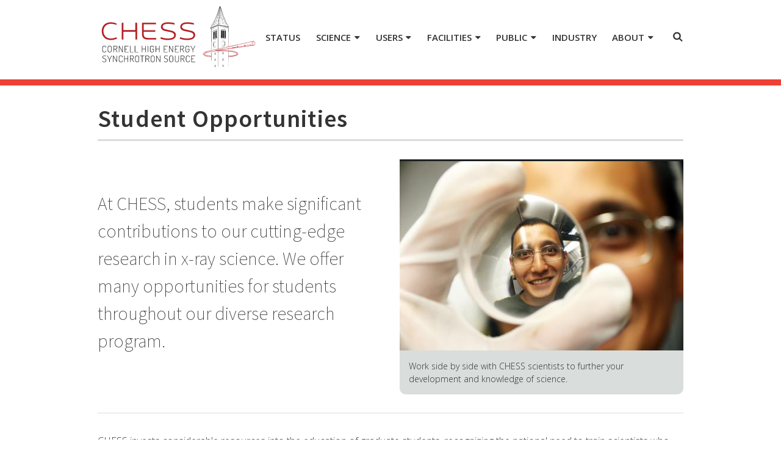

--- FILE ---
content_type: text/html; charset=UTF-8
request_url: https://www.chess.cornell.edu/public/student-opportunities
body_size: 7607
content:
<!DOCTYPE html>
<html lang="en" dir="ltr">
  <head>
    <meta charset="utf-8" />
<script async src="https://www.googletagmanager.com/gtag/js?id=G-TMQYL1NQ2Y"></script>
<script>window.dataLayer = window.dataLayer || [];function gtag(){dataLayer.push(arguments)};gtag("js", new Date());gtag("set", "developer_id.dMDhkMT", true);gtag("config", "G-TMQYL1NQ2Y", {"groups":"default","cookie_domain":"chess.cornell.edu","page_placeholder":"PLACEHOLDER_page_location"});</script>
<meta name="Generator" content="Drupal 10 (https://www.drupal.org)" />
<meta name="MobileOptimized" content="width" />
<meta name="HandheldFriendly" content="true" />
<meta name="viewport" content="width=device-width, initial-scale=1.0" />
<link rel="icon" href="/sites/default/files/favicon_0.png" type="image/png" />
<link rel="canonical" href="https://www.chess.cornell.edu/public/student-opportunities" />
<link rel="shortlink" href="https://www.chess.cornell.edu/node/140" />
<script>window.a2a_config=window.a2a_config||{};a2a_config.callbacks=[];a2a_config.overlays=[];a2a_config.templates={};</script>

    <title>Student Opportunities | CHESS</title>
    <link rel="stylesheet" media="all" href="/sites/default/files/css/css_UzXJQR6SwK50Ia05R2ME7hJaSUtyCOdZq9IDkY_urAo.css?delta=0&amp;language=en&amp;theme=chess&amp;include=eJw1i1EKgCAQBS8keqZVNxNWF3xW2OmTyp_HPIahGLtSHY5-sFvT2k3YGXBJ1JOYIAQM5wm8uExNibF-1TidNp7UCkm-2WCgc_myM_MF964tGg_hB1X8L0M" />
<link rel="stylesheet" media="all" href="/sites/default/files/css/css_yrBtepkOa4JXAXbpYJWjaWtdYz52knRCuXVk9sWPX5U.css?delta=1&amp;language=en&amp;theme=chess&amp;include=eJw1i1EKgCAQBS8keqZVNxNWF3xW2OmTyp_HPIahGLtSHY5-sFvT2k3YGXBJ1JOYIAQM5wm8uExNibF-1TidNp7UCkm-2WCgc_myM_MF964tGg_hB1X8L0M" />

    
  </head>
  <body class="path-node page-node-type-page">
        <a href="#main-content" class="visually-hidden focusable skip-link">
      Skip to main content
    </a>
    
      <div class="dialog-off-canvas-main-canvas" data-off-canvas-main-canvas>
      <section role="dialog">
      <div class="region region-alert">
    <div class="views-element-container block block-views block-views-blockalerts-block-alerts" id="block-block-alerts">
  
    
      <div block="block-block-alerts"><div class="view view-alerts view-id-alerts view-display-id-block_alerts js-view-dom-id-1d665f6a54156cb46281f38a649bf06f002713c75a94c7523124277080479924">
  
    
      
  
          </div>
</div>

  </div>
<div data-drupal-messages-fallback class="hidden"></div>

  </div>

  </section>

  <nav class="navbar navbar-default">
    <div class="container-fluid cwdheader">
      <div class="navbar-header">
          <div class="region region-navbar-header">
    <div id="block-chess-branding" class="block block-system block-system-branding-block">
  
    
        <a href="/" rel="home" class="site-logo">
      <img src="/themes/custom/chess/logo.svg" alt="Home" />
    </a>
      </div>

  </div>

      </div>
      <div class="cwdsearchnav">
          <div class="region region-navbar-collapse">
    <nav class="dropdown-menu dropdown-menu-on-demand" id="main-navigation" aria-label="Main Navigation">
  <a id="mobile-home" href="/"><span class="sr-only">Home</span></a>
        
        <ul class="menu list-menu links">
                  <li class="menu-item menu-item--collapsed">
        <a href="/chess-status-page" title="CHESS Status" data-drupal-link-system-path="node/1252">Status</a>
              </li>
                <li class="menu-item menu-item--expanded">
        <a href="/science" title="Science at CHESS" data-drupal-link-system-path="node/7">Science</a>
                            <ul class="menu list-menu links">
                    <li class="menu-item">
        <a href="/science/conservation-science-easl" data-drupal-link-system-path="node/1826">Conservation Science EASL</a>
              </li>
                <li class="menu-item">
        <a href="/science/biology" data-drupal-link-system-path="node/206">Biology</a>
              </li>
                <li class="menu-item">
        <a href="/science/chemistry" data-drupal-link-system-path="node/102">Chemistry</a>
              </li>
                <li class="menu-item">
        <a href="/science/energy" data-drupal-link-system-path="node/109">Energy</a>
              </li>
                <li class="menu-item">
        <a href="/science/engineering" data-drupal-link-system-path="node/106">Engineering</a>
              </li>
                <li class="menu-item">
        <a href="/science/materials" data-drupal-link-system-path="node/107">Materials</a>
              </li>
                <li class="menu-item menu-item--collapsed">
        <a href="/science/x-ray-technology" data-drupal-link-system-path="node/103">X-Ray Technology</a>
              </li>
                <li class="menu-item">
        <a href="/science/user-stories" data-drupal-link-system-path="science/user-stories">User Stories</a>
              </li>
                <li class="menu-item">
        <a href="/science/science-highlights" data-drupal-link-system-path="node/811">Science Highlights</a>
              </li>
                <li class="menu-item menu-item--collapsed">
        <a href="/about/publications" data-drupal-link-system-path="node/119">Publications</a>
              </li>
      </ul>
    
              </li>
                <li class="menu-item menu-item--expanded">
        <a href="/users" data-drupal-link-system-path="node/77">Users</a>
                            <ul class="menu list-menu links">
                    <li class="menu-item">
        <a href="/users/prospective-user-guide" title="Learn more about writing proposals and how they are reviewed." data-drupal-link-system-path="node/1468">What&#039;s the process? - Prospective User Guide</a>
              </li>
                <li class="menu-item menu-item--collapsed">
        <a href="/user-guide" title="CHESS typically provides beamtime to users for 125 days per year. Users can apply for beamtime each cycle through general user proposals and BTRs using BeamPASS" data-drupal-link-system-path="node/1495">User Guide</a>
              </li>
                <li class="menu-item">
        <a href="/users/beamlines" title="Learn more about our beamlines and capabilities here" data-drupal-link-system-path="node/889">Beamline Directory</a>
              </li>
                <li class="menu-item menu-item--collapsed">
        <a href="/users/chess-deadlines" data-drupal-link-system-path="node/791">CHESS Deadlines</a>
              </li>
                <li class="menu-item">
        <a href="https://www.classe.cornell.edu/research/accelerator-rd/cesr/cesr-operations-schedule">X-Ray Run Schedule</a>
              </li>
                <li class="menu-item">
        <a href="/users/shipping" data-drupal-link-system-path="node/80">Shipping</a>
              </li>
                <li class="menu-item menu-item--expanded">
        <a href="/users/safety" data-drupal-link-system-path="node/78">Safety</a>
                            <ul class="menu list-menu links">
                    <li class="menu-item">
        <a href="/safety/orientation.html" data-drupal-link-system-path="node/209">In-Person User Orientation and Safety Training</a>
              </li>
      </ul>
    
              </li>
                <li class="menu-item">
        <a href="/travel-lodging" data-drupal-link-system-path="node/82">Travel and Lodging</a>
              </li>
                <li class="menu-item">
        <a href="/users/acknowledgments" data-drupal-link-system-path="node/81">Acknowledgments</a>
              </li>
                <li class="menu-item">
        <a href="https://www.chess.cornell.edu/user-agreement">User Agreement</a>
              </li>
                <li class="menu-item">
        <a href="/chess-status-page" data-drupal-link-system-path="node/1252">CHESS Status Page</a>
              </li>
                <li class="menu-item menu-item--expanded">
        <a href="/users/resources" data-drupal-link-system-path="node/626">Technical Resources</a>
                            <ul class="menu list-menu links">
                    <li class="menu-item">
        <a href="/users/resources/affiliated-resources" data-drupal-link-system-path="node/624">Affiliated Resources</a>
              </li>
                <li class="menu-item menu-item--collapsed">
        <a href="/userstechnical-resources/calculators" data-drupal-link-system-path="node/208">Calculators</a>
              </li>
                <li class="menu-item">
        <a href="/users/resources/computing" data-drupal-link-system-path="node/79">Computing</a>
              </li>
                <li class="menu-item">
        <a href="/users/resources/detectors" data-drupal-link-system-path="node/462">Detectors</a>
              </li>
                <li class="menu-item">
        <a href="/userstechnical-resources/video-backgrounds" data-drupal-link-system-path="node/1208">Video Backgrounds</a>
              </li>
      </ul>
    
              </li>
      </ul>
    
              </li>
                <li class="menu-item menu-item--expanded">
        <a href="/facilities" data-drupal-link-system-path="node/10">Facilities</a>
                            <ul class="menu list-menu links">
                    <li class="menu-item">
        <a href="/partners/becoming-partner" data-drupal-link-system-path="node/205">Becoming a Partner</a>
              </li>
                <li class="menu-item">
        <a href="/partners/chexs" data-drupal-link-system-path="node/838">CHEXS</a>
              </li>
                <li class="menu-item menu-item--collapsed">
        <a href="/high-magnetic-field-x-ray-beamline" data-drupal-link-system-path="node/1276">HMF Beamline</a>
              </li>
                <li class="menu-item menu-item--collapsed">
        <a href="/facilities/msn-c" title="Materials Solutions Network at CHESS" data-drupal-link-system-path="node/851">MSN-C</a>
              </li>
                <li class="menu-item menu-item--expanded">
        <a href="/macchess" data-drupal-link-system-path="node/2">MacCHESS</a>
                            <ul class="menu list-menu links">
                    <li class="menu-item menu-item--collapsed">
        <a href="/macchess/mx" title="Protein Crystallography" data-drupal-link-system-path="node/1757">Crystallography</a>
              </li>
                <li class="menu-item menu-item--collapsed">
        <a href="/macchess/biosaxs" data-drupal-link-system-path="node/1758">BioSAXS at MacCHESS</a>
              </li>
                <li class="menu-item">
        <a href="/macchess/people" title="People of MacCHESS" data-drupal-link-system-path="node/143">People</a>
              </li>
                <li class="menu-item">
        <a href="/macchess/publications" title="MacCHESS User Publications" data-drupal-link-system-path="node/117">Publications</a>
              </li>
                <li class="menu-item menu-item--collapsed">
        <a href="/macchess/biosaxs/wetlab" title="S7 chemistry lab" data-drupal-link-system-path="node/44">S7 chemistry lab</a>
              </li>
      </ul>
    
              </li>
                <li class="menu-item menu-item--expanded">
        <a href="/facilities/xleap" data-drupal-link-system-path="node/1683">XLEAP</a>
                            <ul class="menu list-menu links">
                    <li class="menu-item">
        <a href="/facilitiesxleap/people-xleap" data-drupal-link-system-path="node/1720">People of XLEAP</a>
              </li>
                <li class="menu-item">
        <a href="/facilities/xleap/xleap-overview" data-drupal-link-system-path="node/1684">XLEAP Overview</a>
              </li>
                <li class="menu-item">
        <a href="/facilities/xleap/proposed-capabilities" data-drupal-link-system-path="node/1685">Proposed Capabilities</a>
              </li>
                <li class="menu-item">
        <a href="/facilitiesxleap/stay-touch" data-drupal-link-system-path="node/1520">Stay in touch</a>
              </li>
      </ul>
    
              </li>
      </ul>
    
              </li>
                <li class="menu-item menu-item--expanded menu-item--active-trail">
        <a href="/public" data-drupal-link-system-path="node/33">Public</a>
                            <ul class="menu list-menu links">
                    <li class="menu-item">
        <a href="/public/events" data-drupal-link-system-path="public/events">Events</a>
              </li>
                <li class="menu-item menu-item--collapsed">
        <a href="/public/tours" title="Take a tour of the synchrotron" data-drupal-link-system-path="node/1752">Tours</a>
              </li>
                <li class="menu-item menu-item--active-trail">
        <a href="/public/student-opportunities" title="Opportunities for students at CHES" data-drupal-link-system-path="node/140" class="is-active" aria-current="page">Student Opportunities</a>
                            <ul class="menu list-menu links">
                    <li class="menu-item">
        <a href="/publicstudent-opportunities/graduate-students" data-drupal-link-system-path="node/153">Graduate Students</a>
              </li>
                <li class="menu-item">
        <a href="/publicstudent-opportunities/undergraduate-students" data-drupal-link-system-path="node/141">Undergraduate Students</a>
              </li>
      </ul>
    
              </li>
                <li class="menu-item">
        <a href="/public/lending-library" data-drupal-link-system-path="node/1367">Lending Library</a>
              </li>
                <li class="menu-item">
        <a href="https://www.chess.cornell.edu/3d-and-virtual-tours">3D and Virtual Tours</a>
              </li>
      </ul>
    
              </li>
                <li class="menu-item">
        <a href="/industry-programs" data-drupal-link-system-path="node/1601">Industry</a>
              </li>
                <li class="menu-item menu-item--expanded">
        <a href="/about" data-drupal-link-system-path="node/31">About</a>
                            <ul class="menu list-menu links">
                    <li class="menu-item">
        <a href="/about/staff-directory" data-drupal-link-system-path="node/136">Staff Directory</a>
              </li>
                <li class="menu-item">
        <a href="/about/advisory-bodies" data-drupal-link-system-path="node/428">Advisory Bodies</a>
              </li>
                <li class="menu-item">
        <a href="/about/what-we-do" data-drupal-link-system-path="node/45">What we do</a>
              </li>
                <li class="menu-item">
        <a href="/about/job-openings" data-drupal-link-system-path="node/714">Job Openings</a>
              </li>
                <li class="menu-item menu-item--expanded">
        <a href="/about/news" data-drupal-link-system-path="about/news">News</a>
                            <ul class="menu list-menu links">
                    <li class="menu-item">
        <a href="/about/news/chess-enewsletter" data-drupal-link-system-path="node/559">CHESS eNewsletter</a>
              </li>
                <li class="menu-item">
        <a href="/aboutnews/media-resources" data-drupal-link-system-path="node/865">Media Resources</a>
              </li>
                <li class="menu-item">
        <a href="/about/news/news-archive" data-drupal-link-system-path="node/271">News Archive</a>
              </li>
      </ul>
    
              </li>
                <li class="menu-item">
        <a href="/about/beyond-the-lab" data-drupal-link-system-path="about/beyond-the-lab">Beyond the Lab</a>
              </li>
                <li class="menu-item">
        <a href="/about/history" data-drupal-link-system-path="node/32">History</a>
              </li>
      </ul>
    
              </li>
      </ul>
    


  </nav>
<div class="buttons">
  <button class="mobile-button" id="mobile-nav">Main Menu</button>
  <button class="mobile-button" id="cu-search-button">Toggle Search Form</button>
</div>

  </div>

        <div id="cu-search" class="cwdsearch">
          <form id="cu-search-form" tabindex="-1" role="search" method="get" action="/search/node/">
            <label for="cu-search-query" class="sr-only">Search:</label>
            <input type="text" id="cu-search-query" name="keys" value="" size="30">
            <div data-drupal-selector="edit-actions" class="form-actions js-form-wrapper form-wrapper" id="edit-actions">
              <input data-drupal-selector="edit-submit" type="submit" id="edit-submit" value="Search" class="button js-form-submit form-submit">
            </div>
          </form>
        </div>
      </div>
    </div>
  </nav>




<main role="main">
  <a id="main-content" tabindex="-1"></a>
  <div class="container-fluid content-pre">
    <div class="row">
        <div class="region region-content-pre">
    <div id="block-chess-page-title" class="block block-core block-page-title-block">
  
    
      
  <h1 class="page-title"><span class="field field--name-title field--type-string field--label-hidden">Student Opportunities</span>
</h1>


  </div>

  </div>

    </div>
  </div>
      <div class="container-fluid content-sidebar-top">
      <div class="row">
        
        
        <div class="content-top col-xs-12">
            <div class="region region-content-top">
    <div class="views-element-container block block-views block-views-blockpage-content-block-intro-text" id="block-block-intro-text">
  
    
      <div block="block-block-intro-text"><div class="intro-text view view-page-content view-id-page_content view-display-id-block_intro_text js-view-dom-id-77daf9bc847c30044d2583beb7e299d2f0c52296349633365d9434928d9b2b8b">
  
    
      
      <div class="view-content">
          <div class="views-row"><p>At CHESS, students make significant contributions to our cutting-edge research in x-ray science. We offer many opportunities for students throughout our diverse research program.&nbsp;</p></div>

    </div>
  
          </div>
</div>

  </div>
<div class="views-element-container block block-views block-views-blockpage-content-block-featured-image" id="block-block-featured-image">
  
    
      <div block="block-block-featured-image"><div class="featured-image view view-page-content view-id-page_content view-display-id-block_featured_image js-view-dom-id-0d6fb01613658c4fab14390922de213442693b399c7f2100811fcacaf5c30b7b">
  
    
      
      <div class="view-content">
          <div class="views-row">  <img loading="lazy" src="/sites/default/files/styles/large/public/2017-11/dilmurod_saliev_student_srccs.jpg?itok=4zPE8Nh3" width="480" height="320" alt="Summer Student at CHESS" class="image-style-large" />


<div class="featured-block-caption"><p>Work side by side with CHESS scientists to further your development and knowledge of science.&nbsp;</p></div></div>

    </div>
  
          </div>
</div>

  </div>

  </div>

        </div>
              </div>
    </div>
  
  
      <div class="container-fluid content-sidebar-primary">
      <div class="row">
        
        
        <div class="content-primary col-xs-12">
            <div class="region region-content">
    <div id="block-chess-content" class="block block-system block-system-main-block">
  
    
      
<article class="node node--type-page node--view-mode-full">

  
    

  
  <div class="node__content">
    
            <div class="clearfix text-formatted field field--name-body field--type-text-with-summary field--label-hidden field__item"><p>CHESS invests considerable resources into the education of graduate students, recognizing the national need to train scientists who will advance the use of x-rays in a variety of fields, as well as to train scientists who will further advance the infrastructure of U.S. synchrotron science facilities. Many synchrotron facilities involve graduate students as users, but few offer opportunities to learn what goes on upstream of the primary shielding wall. The CHESS mission goes a step beyond. Students perform research which has direct benefit to the CHESS user community. The goal is to link beamline science program and graduate students. The synchrotron serves as a science incubator by involving students at all levels, from behind the primary shielding wall, to design of the beamlines, to performance of the experiments, to analysis and presentation of the results. CHESS is the most productive training center in the U.S. for new beamline scientists who then go on to populate the scientific and administrative staff of other synchrotron facilities.</p>

<p>&nbsp;</p></div>
      
  </div>

</article>

  </div>

  </div>

        </div>
              </div>
    </div>
  
      <div class="container-fluid content-bottom">
      <div class="row">
          <div class="region region-content-bottom">
    <div class="views-element-container block block-views block-views-blockchild-content-block-child-content" id="block-chess-views-block-child-content-block-child-content">
  
    
      <div block="block-chess-views-block-child-content-block-child-content"><div class="child-content listing-grid view view-child-content view-id-child_content view-display-id-block_child_content js-view-dom-id-5549ce90364c72b13628f5a92cb9bbbf34eee20486542c27a7b685811608cc4b">
  
    
          <div class="attachment attachment-before">
      <div class="views-element-container"><div class="enhanced-section-listings view view-child-content view-id-child_content view-display-id-attachment_1 js-view-dom-id-3880eb37c1b70385e11ffbd2d5a527551bd1827ef44c870dd88cf8117ab2d53e">
  
    
      
  
          </div>
</div>

    </div>
  
      <div class="view-content">
          <div class="listing circle-listing"><div class="views-field views-field-view-node"><span class="field-content"><a href="/publicstudent-opportunities/undergraduate-students" hreflang="en"><div class="circle-listing-image">
    <img loading="lazy" src="/sites/default/files/styles/featured_image_square/public/2017-11/ellen_summer_student.jpg?itok=Hp83LpZf" width="900" height="900" alt="Ellen Leibowitz, Summer Student at CHESS" class="image-style-featured-image-square" />



  <div class="image-overlay"></div>
</div>
<h4 class="circle-listing-title">Undergraduate Students</h4></a></span></div></div>
    <div class="listing circle-listing"><div class="views-field views-field-view-node"><span class="field-content"><a href="/publicstudent-opportunities/graduate-students" hreflang="en"><div class="circle-listing-image">
    <img loading="lazy" src="/sites/default/files/styles/featured_image_square/public/2017-11/howie_david_graduate_students.jpg?itok=iNe60dca" width="900" height="900" alt="Graduate Students set up a beam line at CHESS" class="image-style-featured-image-square" />



  <div class="image-overlay"></div>
</div>
<h4 class="circle-listing-title">Graduate Students</h4></a></span></div></div>
    <div class="listing circle-listing"><div class="views-field views-field-view-node"><span class="field-content"><a href="/meet-our-students" hreflang="en"><div class="circle-listing-image">
    <img loading="lazy" src="/sites/default/files/styles/featured_image_square/public/2023-06/REU%20SERCCS%20PREM%20SUNRISE%20collage%20group%20photo.png?itok=9WaMmxJz" width="900" height="900" alt="Portrait of the 2023 summer students" class="image-style-featured-image-square" />



  <div class="image-overlay"></div>
</div>
<h4 class="circle-listing-title">Meet Our Students</h4></a></span></div></div>

    </div>
  
          </div>
</div>

  </div>

  </div>

      </div>
    </div>  </main>

  <footer role="contentinfo">
    <div class="container-fluid">
      <div class="row footer-top">
        <div class="col-xs-12 col-sm-4 col-md-3 footer-left">
          <a href="https://www.facebook.com/Cornell.Synchrotron/" class="footer-social-link"><img class="social-icon" src="/themes/custom/chess/img/icons/icon_facebook.png"></a>
          <a href="https://twitter.com/CHESS_user" class="footer-social-link"><img class="social-icon" src="/themes/custom/chess/img/icons/icon_twitter.png"></a>
          <a href="" class="footer-social-link"><img class="social-icon" src="/themes/custom/chess/img/icons/icon_flickr.png"></a>
          <a href="https://www.linkedin.com/in/chessscience/" class="footer-social-link"><img class="social-icon" src="/themes/custom/chess/img/icons/icon_linkedin.png"></a>
        </div>
        <div class="col-xs-12 col-sm-8 col-md-9 footer-right">
            <div class="region region-footer">
    <nav role="navigation" aria-labelledby="block-chess-footer-menu" id="block-chess-footer" class="block block-menu navigation menu--footer">
            
  <h2 class="visually-hidden" id="block-chess-footer-menu">Footer menu</h2>
  

        
                <ul block="block-chess-footer" class="menu menu--level-1">
                    <li class="menu-item">
        <a href="/about/news/chess-enewsletter" title="Subscribe to our monthly newsletter!" data-drupal-link-system-path="node/559">Newsletter</a>
              </li>
                <li class="menu-item">
        <a href="https://www.classe.cornell.edu/" target="_blank" title="CORNELL LABORATORY FOR ACCELERATOR-BASED SCIENCES AND EDUCATION — CLASSE">CLASSE</a>
              </li>
                <li class="menu-item">
        <a href="/contact" data-drupal-link-system-path="contact">Contact</a>
              </li>
                <li class="menu-item">
        <a href="http://allstaff.chess.cornell.edu/modules/operations/" target="_blank">Staff</a>
              </li>
                <li class="menu-item">
        <a href="mailto:chess-webmaster@cornell.edu">Feedback</a>
              </li>
                <li class="menu-item">
        <a href="https://www.chess.cornell.edu/web-accessibility">Web Accessibility Help</a>
              </li>
        </ul>
  


  </nav>

  </div>

        </div>
      </div>
      <div class="row footer-middle">
        <div class="col-xs-12 col-sm-5 col-md-6 footer-left">
          <a href="http://www.cornell.edu/">
            <img src="/themes/custom/chess/img/cornell_logo.png" class="footer-cornell-logo">
          </a>
        </div>
        <div class="col-xs-12 col-sm-7 col-md-6 footer-right">
          <!-- <img src="/themes/custom/chess/img/nsf_logo.png" class="footer-nsf-logo"> -->
          The Cornell High Energy Synchrotron Source (CHESS) is operated and managed by Cornell University.
        </div>
      </div>
      <div class="row footer-bottom">
        <div class="col-xs-12 col-sm-7 footer-left">
                      <span class="contact-line">CHESS/Wilson Lab</span>
                      <span class="contact-line">161 Synchrotron Drive</span>
                      <span class="contact-line">Ithaca, NY 14853</span>
                  </div>
        <div class="col-xs-12 col-sm-5 footer-right">
          &copy; 2025 Cornell High Energy Synchrotron Source
        </div>
      </div>
    </div>
  </footer>

  </div>

    
    <script type="application/json" data-drupal-selector="drupal-settings-json">{"path":{"baseUrl":"\/","pathPrefix":"","currentPath":"node\/140","currentPathIsAdmin":false,"isFront":false,"currentLanguage":"en"},"pluralDelimiter":"\u0003","suppressDeprecationErrors":true,"google_analytics":{"account":"G-TMQYL1NQ2Y","trackOutbound":true,"trackMailto":true,"trackTel":true,"trackDownload":true,"trackDownloadExtensions":"7z|aac|arc|arj|asf|asx|avi|bin|csv|doc(x|m)?|dot(x|m)?|exe|flv|gif|gz|gzip|hqx|jar|jpe?g|js|mp(2|3|4|e?g)|mov(ie)?|msi|msp|pdf|phps|png|ppt(x|m)?|pot(x|m)?|pps(x|m)?|ppam|sld(x|m)?|thmx|qtm?|ra(m|r)?|sea|sit|tar|tgz|torrent|txt|wav|wma|wmv|wpd|xls(x|m|b)?|xlt(x|m)|xlam|xml|z|zip"},"user":{"uid":0,"permissionsHash":"422bdaef3eaece62b7d10b64e921b8abee3468e34c1fb3da116d31dc6262460e"}}</script>
<script src="/sites/default/files/js/js_uoBPDa1q7QjizoCQ_5LzE5zPY2_c0Mxuc3gaXHUwiKI.js?scope=footer&amp;delta=0&amp;language=en&amp;theme=chess&amp;include=eJxLTEkpyU_Mq9RPhDL00ory80p0kjNSi4v103PykxJzdNLz89NzUuMT8xJzKksyk4HiaAIAzdwbtA"></script>
<script src="https://static.addtoany.com/menu/page.js" defer></script>
<script src="/sites/default/files/js/js_BWKmX5yRNYqaOVGfTpt9u8qFFHhHq3utgJ-Hb-DZDXg.js?scope=footer&amp;delta=2&amp;language=en&amp;theme=chess&amp;include=eJxLTEkpyU_Mq9RPhDL00ory80p0kjNSi4v103PykxJzdNLz89NzUuMT8xJzKksyk4HiaAIAzdwbtA"></script>

  </body>
</html>


--- FILE ---
content_type: image/svg+xml
request_url: https://www.chess.cornell.edu/themes/custom/chess/logo.svg
body_size: 23169
content:
<svg id="Layer_1" data-name="Layer 1" xmlns="http://www.w3.org/2000/svg" viewBox="0 0 1426.72 663.05"><defs><style>.cls-1{fill:#fff;}.cls-2,.cls-5,.cls-6{fill:none;}.cls-2{stroke:#272525;stroke-width:3.36px;}.cls-2,.cls-6{stroke-miterlimit:10;}.cls-3{fill:#272525;}.cls-4{fill:#b32025;}.cls-5,.cls-6{stroke:#b32025;}.cls-5{stroke-linejoin:round;stroke-width:1.52px;}.cls-6{stroke-width:1.57px;}</style></defs><title>CHESS Tower Logo FV</title><path class="cls-1" d="M1366.66,362c0-9.67-6-17.51-13.39-17.51s-13.39,7.84-13.39,17.51,7.21,17.26,14.61,17.26S1366.66,371.71,1366.66,362Z"/><path class="cls-1" d="M1107.58,572.19c11.67,2.85,34.44,5.25,34.44,5.25l0-1.64c0-1.7,0-3.32,0-5,0-6.42-.1-12.83-.12-19.25l-.09-27.6-.1-31.49c0-10.3,1-20.59.95-30.89l-.08-25.84-.06-16.3V416s.36-174.84.33-178.56a30.78,30.78,0,0,1,1.53-9.38c.66-1.94-.17-5.88-.17-5.88l-12.83-20.85-20-44.5L1090.93,102l-9.16-28.17S1076,57,1073.81,55s-3.93,4.34-3.93,4.34l-6.41,17.33-9.33,30.57-10.83,29.6-14.17,31.5-24.83,46c-2.34,4.32-4.9,5.07-7.84,11.91s-2.08,8.52-2.08,8.52c6.75,10.08,5.68,18.32,5.68,18.32v4l0,11.23-.06,17.4-.09,22.48-.1,26.5-.12,29.42-.12,31.27-.12,32-.13,31.73c0,10.12.77,20,.73,30.1l-.11,27.87c0,8.11.43,16.21.4,24.32l-.08,19.71-.05,14,0,4.52c0,.61,0,2.36,0,2.69,10.65-2.72,19.61-6.38,29.71-10.69,9.25-3.95,26.42-9.62,28.61-9.74,10.72-.59,21.39,3.44,31.75,5.92C1096,569.25,1101.78,570.77,1107.58,572.19Z"/><path class="cls-2" d="M1143.82,223.75c-6-1.49-81.49-13.45-85.22-13.83s-65,24.67-65,24.67"/><path class="cls-3" d="M1017.1,326c.38-8.14-3-57.06.38-60.55s6.17-.71,6.17,6.92c0,9.33,1.12,51.95,1.12,51.95Z"/><path class="cls-3" d="M1028.32,323c.37-8.33-3-58.44.37-62s6.17-.72,6.17,7.09c0,9.55,1.12,53.21,1.12,53.21Z"/><path class="cls-3" d="M1039.14,320c.37-8.41-3-59,.37-62.56s6.23-.73,6.23,7.14c0,9.64,1.13,53.69,1.13,53.69Z"/><path class="cls-3" d="M1092.63,315.7V261c0-3.74-1.31-7.85-6.17-7.85s-5,5.79-5,7.85-1.31,56.62,0,56.62,11.21,1.13,11.21.19Z"/><path class="cls-3" d="M1106.09,315.73V261.6c0-3.69-1.31-7.76-6.17-7.76s-5.05,5.73-5.05,7.76-1.31,56,0,56,11.22,1.11,11.22.19Z"/><path class="cls-3" d="M1120.88,317V262.9c0-3.7-1.31-7.76-6.17-7.76s-5,5.72-5,7.76-1.31,56,0,56,11.21,1.11,11.21.19Z"/><path class="cls-3" d="M1010.56,273.47a29.17,29.17,0,0,1-.26-6.27,16.92,16.92,0,0,1,1.49-6.25,7.78,7.78,0,0,1,2.14-2.69,6.3,6.3,0,0,1,3.32-1.28,9.45,9.45,0,0,1,3.41.35c.56.13,1.06.35,1.59.52s1,.45,1.5.67l-1.5.68a15.56,15.56,0,0,1,1.66-4,10.26,10.26,0,0,1,3-3.35,6.65,6.65,0,0,1,4.58-1.1,9.35,9.35,0,0,1,2.24.51c.7.26,1.34.63,2,.94l-1.49.43a16.52,16.52,0,0,1,2.1-2.9,10.73,10.73,0,0,1,2.84-2.31,5.58,5.58,0,0,1,3.84-.63,6.54,6.54,0,0,1,3.25,1.88,11.1,11.1,0,0,1,1.14,1.36l.5.73a7.23,7.23,0,0,1,.44.82,11.35,11.35,0,0,1,.77,3.42,38.74,38.74,0,0,1-.1,6.73,62,62,0,0,0-.79-6.6,11.22,11.22,0,0,0-1-3,4.38,4.38,0,0,0-.4-.62l-.5-.61a9.52,9.52,0,0,0-1.1-1.1,5,5,0,0,0-2.52-1.3,3.92,3.92,0,0,0-2.59.61,12,12,0,0,0-4,4.54l-.48.87-1-.44c-.56-.24-1.11-.56-1.68-.76a7,7,0,0,0-1.7-.37,4.66,4.66,0,0,0-3.15.77,8,8,0,0,0-2.38,2.61,14.82,14.82,0,0,0-1.5,3.42l-.38,1.28-1.12-.6a11.16,11.16,0,0,0-5.4-1.56,4.61,4.61,0,0,0-2.48.78,6.51,6.51,0,0,0-1.85,2,17.23,17.23,0,0,0-1.92,5.66A39.55,39.55,0,0,0,1010.56,273.47Z"/><path class="cls-3" d="M1077.28,255.9a10.27,10.27,0,0,1,.61-6.29,7.87,7.87,0,0,1,2-2.65,10.75,10.75,0,0,1,1.42-.92,9.14,9.14,0,0,1,1.56-.64,13.53,13.53,0,0,1,3.27-.58,9.27,9.27,0,0,1,3.41.45,8.67,8.67,0,0,1,3,1.78,9,9,0,0,1,1.18,1.29,8,8,0,0,1,1,1.55l-1.92-.1a12.52,12.52,0,0,1,3.57-4.06,7.66,7.66,0,0,1,2.58-1.21,6,6,0,0,1,1.43-.21h1.33a9.61,9.61,0,0,1,5.25,1.6,7.1,7.1,0,0,1,2.91,4.86l-1.82-.46a9.21,9.21,0,0,1,2.17-2.07,9.47,9.47,0,0,1,2.64-1.27,9.18,9.18,0,0,1,2.89-.4,9.72,9.72,0,0,1,2.82.54,8.21,8.21,0,0,1,4.32,3.53,8.53,8.53,0,0,1,1,2.58,10.58,10.58,0,0,1,.15,2.69,9.36,9.36,0,0,0-1.77-4.84,7.52,7.52,0,0,0-4.07-2.7,8.1,8.1,0,0,0-4.78.22,7.84,7.84,0,0,0-2.07,1.17,7.68,7.68,0,0,0-1.62,1.66l-1.4,2-.42-2.47a5.23,5.23,0,0,0-.75-1.84,5.56,5.56,0,0,0-1.42-1.44,7.52,7.52,0,0,0-4.08-1.16l-1.14,0a3.83,3.83,0,0,0-.52.05,2.81,2.81,0,0,0-.49.09,5.6,5.6,0,0,0-1.86.86,10.6,10.6,0,0,0-2.95,3.26l-1.09,1.8-.83-1.9a7.37,7.37,0,0,0-1.54-2.18,6.79,6.79,0,0,0-2.29-1.48,7.72,7.72,0,0,0-2.73-.54c-.48,0-1,.06-1.46.08a9.83,9.83,0,0,0-1.44.24l-.36.06-.34.12-.68.24a9.13,9.13,0,0,0-1.27.68,7.23,7.23,0,0,0-2,2.1A11,11,0,0,0,1077.28,255.9Z"/><rect class="cls-3" x="1029.05" y="440.45" width="4.51" height="18.14" rx="2.21" ry="2.21"/><rect class="cls-3" x="1094.93" y="435.36" width="4.71" height="19.73" rx="2.36" ry="2.36"/><rect class="cls-3" x="1094.93" y="488.34" width="4.71" height="19.73" rx="2.36" ry="2.36"/><rect class="cls-3" x="1029.04" y="490.23" width="4.54" height="18.25" rx="2.22" ry="2.22"/><rect class="cls-3" x="1094.93" y="540.84" width="4.71" height="18.13" rx="2.26" ry="2.26"/><rect class="cls-3" x="1029.04" y="542.67" width="4.54" height="17.7" rx="2.19" ry="2.19"/><path class="cls-3" d="M1047.36,325c-2.84,1.12-5.72,2.08-8.61,3s-5.81,1.73-8.74,2.53-5.87,1.52-8.83,2.18-5.93,1.27-8.95,1.71c2.84-1.12,5.72-2.08,8.61-3s5.81-1.73,8.74-2.53,5.87-1.52,8.83-2.17S1044.34,325.44,1047.36,325Z"/><path class="cls-3" d="M1078.41,323.93c3.69-.18,7.37-.19,11-.14s7.36.17,11,.33,7.35.39,11,.69,7.33.65,11,1.17c-3.69.18-7.37.19-11,.15s-7.36-.18-11-.33-7.35-.4-11-.7S1082.06,324.45,1078.41,323.93Z"/><polygon class="cls-3" points="1001.28 231.56 1002.48 240.34 998.1 232.64 1001.28 231.56"/><polygon class="cls-3" points="1006.39 229.58 1007.59 238.36 1003.21 230.66 1006.39 229.58"/><polygon class="cls-3" points="1011.03 227.44 1012.23 236.22 1007.85 228.52 1011.03 227.44"/><polygon class="cls-3" points="1015.61 225.81 1016.81 234.59 1012.43 226.9 1015.61 225.81"/><polygon class="cls-3" points="1019.68 223.93 1020.88 232.71 1016.49 225.01 1019.68 223.93"/><polygon class="cls-3" points="1023.74 222.81 1024.94 231.59 1020.56 223.89 1023.74 222.81"/><polygon class="cls-3" points="1027.67 220.99 1028.87 229.77 1024.48 222.07 1027.67 220.99"/><polygon class="cls-3" points="1032.41 219.18 1033.28 227.98 1029.18 220.15 1032.41 219.18"/><polygon class="cls-3" points="1036.54 217.59 1037.38 226.38 1033.32 218.54 1036.54 217.59"/><polygon class="cls-3" points="1040.47 215.69 1041.3 224.47 1037.24 216.64 1040.47 215.69"/><polygon class="cls-3" points="1044.62 214.02 1045.22 222.77 1041.37 214.89 1044.62 214.02"/><polygon class="cls-3" points="1049.08 212.41 1049.38 221.1 1045.8 213.17 1049.08 212.41"/><polygon class="cls-3" points="1054.04 211.13 1053.9 219.74 1050.73 211.74 1054.04 211.13"/><polygon class="cls-3" points="1126.72 220.53 1123.31 228.1 1123.34 219.8 1126.72 220.53"/><polygon class="cls-3" points="1132.21 221.9 1128.8 229.46 1128.83 221.16 1132.21 221.9"/><polygon class="cls-3" points="1137.26 222.85 1133.85 230.41 1133.87 222.11 1137.26 222.85"/><polygon class="cls-3" points="1142.03 223.95 1138.62 231.52 1138.64 223.22 1142.03 223.95"/><polygon class="cls-3" points="1121.01 219.74 1117.6 227.31 1117.63 219.01 1121.01 219.74"/><polygon class="cls-3" points="1115.75 218.69 1112.34 226.26 1112.37 217.96 1115.75 218.69"/><polygon class="cls-3" points="1110.66 218.15 1107.26 225.25 1107.29 217.38 1110.66 218.15"/><polygon class="cls-3" points="1106.05 217.22 1102.65 224.32 1102.68 216.45 1106.05 217.22"/><polygon class="cls-3" points="1101.6 217.04 1098.2 224.13 1098.23 216.27 1101.6 217.04"/><polygon class="cls-3" points="1097.15 216.14 1093.75 223.23 1093.78 215.37 1097.15 216.14"/><polygon class="cls-3" points="1091.88 215.31 1088.8 222.48 1088.48 214.68 1091.88 215.31"/><polygon class="cls-3" points="1087.27 214.66 1084.22 221.83 1083.86 214.05 1087.27 214.66"/><polygon class="cls-3" points="1082.8 213.68 1079.75 220.85 1079.39 213.07 1082.8 213.68"/><polygon class="cls-3" points="1078.15 212.9 1075.33 220.06 1074.73 212.38 1078.15 212.9"/><polygon class="cls-3" points="1073.21 212.19 1070.67 219.36 1069.77 211.81 1073.21 212.19"/><polygon class="cls-3" points="1067.81 211.88 1065.7 219.05 1064.35 211.69 1067.81 211.88"/><path class="cls-3" d="M1083.08,199.46l-4.23-70.7-2.15-35.35-1.16-17.67-.65-8.82-.38-4.4-.22-2.2a20.06,20.06,0,0,0-.3-2l1.06-.17-2.34,76.73c-.39,12.79-.77,25.57-1,38.37s-1,25.59-2.49,38.3c1.33-12.73,1.75-25.53,1.93-38.31s.41-25.59.69-38.39l1-38.37L1074,58.06l.11-3.48,1,3.31a8.3,8.3,0,0,1,.23,1.2l.13,1.11.22,2.22.36,4.42.63,8.83,1.11,17.68q1.07,17.67,2,35.36l1.79,35.37Z"/><path class="cls-3" d="M1081.77,98.16l8.46,56q2.07,14,4.43,28c.77,4.66,1.59,9.3,2.5,13.93.44,2.31.9,4.63,1.45,6.92a44.29,44.29,0,0,0,2,6.78,38.72,38.72,0,0,1-2.28-6.71c-.63-2.27-1.17-4.57-1.7-6.88-1-4.61-1.93-9.24-2.81-13.88-1.74-9.29-3.22-18.62-4.69-27.94s-2.75-18.69-4-28.05l-1.78-14C1082.83,107.54,1082.25,102.86,1081.77,98.16Z"/><path class="cls-3" d="M1075.6,61c1.36,6.78,2.91,13.51,4.54,20.23s3.3,13.41,5.11,20.08q5.4,20,12,39.64c4.34,13.1,9.1,26.08,14.44,38.81,2.68,6.36,5.54,12.65,8.76,18.75,1.6,3.06,3.3,6.06,5.19,9a41.83,41.83,0,0,0,6.54,8,42.27,42.27,0,0,1-6.77-7.84c-2-2.84-3.75-5.82-5.44-8.84-3.34-6.07-6.28-12.34-9.07-18.67-5.52-12.69-10.28-25.7-14.71-38.8s-8.39-26.37-11.82-39.77q-2.57-10.05-4.82-20.18C1078.16,74.56,1076.79,67.78,1075.6,61Z"/><path class="cls-3" d="M1061.48,191.41c3.14,4.21,6,8.58,8.88,13h-.93q2.47-4,5.08-7.85,1.31-1.94,2.64-3.86c.91-1.27,1.8-2.55,2.75-3.79-.72,1.39-1.5,2.74-2.25,4.1s-1.57,2.7-2.36,4c-1.61,2.68-3.24,5.33-4.93,8l-.47.74-.46-.74C1066.65,200.55,1064,196.05,1061.48,191.41Z"/><polygon class="cls-3" points="1066.18 142.08 1072.29 153.8 1071.35 153.69 1080.1 143.86 1072.22 154.4 1071.64 155.16 1071.28 154.28 1066.18 142.08"/><path class="cls-3" d="M1068.1,119.19c.47.66.88,1.35,1.32,2s.83,1.38,1.23,2.08c.8,1.39,1.54,2.81,2.27,4.24l-.92-.1c1-1.28,2.13-2.54,3.26-3.76.56-.62,1.13-1.22,1.71-1.81s1.17-1.19,1.8-1.74c-.43.72-.91,1.39-1.37,2.09s-1,1.36-1.46,2c-1,1.34-2,2.63-3.08,3.91l-.55.67-.38-.77c-.71-1.44-1.41-2.89-2-4.36-.33-.73-.64-1.48-.94-2.22S1068.35,120,1068.1,119.19Z"/><path class="cls-3" d="M1069.88,96.85a11.84,11.84,0,0,1,3.21,6.45,10.56,10.56,0,0,1-2.11-3A11,11,0,0,1,1069.88,96.85Z"/><path class="cls-3" d="M1073.46,89.94a7.71,7.71,0,0,1,1.13-2.87,7.54,7.54,0,0,1,2.07-2.27,7.53,7.53,0,0,1-1.12,2.87A7.71,7.71,0,0,1,1073.46,89.94Z"/><path class="cls-3" d="M1081,159.46c1,1,2,2,3,3s2,2,3,3l2.94,3c1,1,2,2,2.94,3.05l-.79.13,4.12-9.33c.68-1.56,1.4-3.09,2.11-4.64l2.12-4.63.34-.74.5.64c2.6,3.36,5.13,6.78,7.68,10.17s5.06,6.83,7.55,10.27c-2.72-3.27-5.42-6.55-8.07-9.87s-5.33-6.61-7.94-10l.84-.1-2,4.66c-.7,1.55-1.36,3.11-2.08,4.66l-4.25,9.26-.3.66-.48-.53c-1-1-1.88-2.11-2.82-3.16l-2.81-3.17c-1-1-1.86-2.13-2.78-3.19S1081.86,160.55,1081,159.46Z"/><path class="cls-3" d="M1082.34,185.35l4,3.45c1.31,1.15,2.63,2.3,3.92,3.47l3.89,3.51c1.3,1.17,2.61,2.32,3.88,3.51l-.75.13,5.92-11.6,6-11.54.3-.58.46.46c2.56,2.48,5.06,5,7.59,7.54s5,5.07,7.48,7.64q-4-3.56-7.92-7.19c-2.61-2.43-5.24-4.84-7.82-7.3l.77-.12-5.92,11.6-6.06,11.54-.29.56-.46-.43c-1.28-1.19-2.52-2.42-3.78-3.63l-3.76-3.64c-1.27-1.21-2.5-2.45-3.74-3.68Z"/><path class="cls-3" d="M1079.9,142a32.33,32.33,0,0,1,5,4,31.73,31.73,0,0,1,4.23,4.79,32.25,32.25,0,0,1-5-4A32.87,32.87,0,0,1,1079.9,142Z"/><path class="cls-3" d="M1090.93,122.89a93.7,93.7,0,0,1-4.18,8.54l-.41.74-.51-.7c-1.28-1.74-2.5-3.52-3.7-5.32-.58-.91-1.17-1.82-1.73-2.74s-1.12-1.86-1.63-2.82c.74.8,1.43,1.64,2.13,2.47s1.35,1.68,2,2.54c1.31,1.72,2.59,3.46,3.81,5.24l-.92,0A92.67,92.67,0,0,1,1090.93,122.89Z"/><path class="cls-3" d="M1078,106.38a12.86,12.86,0,0,1,3.21,2.41,12.61,12.61,0,0,1,2.42,3.19,14.3,14.3,0,0,1-5.63-5.6Z"/><path class="cls-3" d="M1109.63,211.43c.57-1.47,1.2-2.91,1.81-4.37s1.26-2.89,1.89-4.34c1.26-2.89,2.57-5.75,3.91-8.61l.31-.65.54.48c3.57,3.1,7.07,6.26,10.57,9.43s6.94,6.41,10.3,9.73c-3.71-2.93-7.32-6-10.93-9s-7.15-6.17-10.66-9.32l.86-.18c-1.37,2.84-2.76,5.67-4.2,8.48-.72,1.4-1.42,2.81-2.16,4.2S1110.4,210.06,1109.63,211.43Z"/><path class="cls-3" d="M1094.61,134.69a79.45,79.45,0,0,1,6.41,7.45,76.32,76.32,0,0,1,5.51,8.13,75.62,75.62,0,0,1-6.41-7.45A74.35,74.35,0,0,1,1094.61,134.69Z"/><path class="cls-3" d="M1050.56,200.53q3.27-18,6.15-36.08c2-12,3.84-24.1,5.6-36.17s3.39-24.16,5-36.26,2.85-24.23,4-36.36l1.08.13c-2.11,13.71-4.5,27.36-7,41s-5.15,27.25-8.06,40.81-6,27.06-9.63,40.46c-1.8,6.69-3.73,13.36-5.89,19.95a171.7,171.7,0,0,1-7.48,19.39,170.94,170.94,0,0,0,7.19-19.48c2.08-6.61,3.89-13.3,5.62-20,3.48-13.41,6.49-26.94,9.3-40.5,5.65-27.13,10.51-54.43,14.87-81.79l1.08.14q-1.8,18.23-4.12,36.39c-1.56,12.1-3.24,24.19-5.13,36.25s-3.81,24.11-5.9,36.13S1052.9,188.56,1050.56,200.53Z"/><path class="cls-3" d="M1060.93,107.32c-1.45,5-3,10.05-4.51,15.07l-4.73,15c-3.2,10-6.55,19.93-9.94,29.86s-7,19.78-10.86,29.54c-1.94,4.88-3.93,9.74-6.08,14.53-1.1,2.39-2.22,4.76-3.46,7.08-.62,1.16-1.27,2.3-2,3.41a10.39,10.39,0,0,1-2.56,3,10.27,10.27,0,0,0,2.42-3.05c.67-1.13,1.28-2.28,1.86-3.46,1.15-2.34,2.2-4.75,3.21-7.16,2-4.82,3.94-9.71,5.78-14.62q5.51-14.72,10.61-29.6c3.48-9.89,6.81-19.83,10.18-29.76Z"/><path class="cls-3" d="M1002.48,231q2.85-4.26,5.49-8.66t5.21-8.82c3.38-5.93,6.66-11.92,9.75-18s6.13-12.21,9-18.42,5.61-12.46,8.37-18.72c-1.18,3.21-2.37,6.42-3.62,9.61s-2.56,6.34-4,9.47q-1,2.36-2.08,4.7l-2.18,4.64c-1.44,3.11-3,6.16-4.51,9.23-3.19,6.06-6.46,12.08-10,17.94A191.18,191.18,0,0,1,1002.48,231Z"/><path class="cls-3" d="M1061.37,189.93c-.87,1.43-1.78,2.83-2.69,4.24s-1.86,2.78-2.8,4.16c-1.9,2.75-3.83,5.48-5.82,8.17l-.53.73-.39-.8c-2.14-4.32-4.2-8.67-6.05-13.14,2.51,4.13,4.8,8.37,7,12.65l-.93-.07c1.93-2.73,3.92-5.42,5.93-8.09,1-1.33,2-2.66,3.08-4S1060.28,191.2,1061.37,189.93Z"/><path class="cls-3" d="M1049.81,169.74c.76,2.21,1.46,4.44,2.19,6.66s1.4,4.46,2.1,6.69l-.69-.09q2.58-4.45,5.26-8.86l2.66-4.41c.9-1.46,1.76-2.95,2.68-4.4l.49-.79.46.8,3.39,6c1.12,2,2.26,4,3.37,6l-.78,0,5-7.49c1.7-2.47,3.39-5,5.14-7.42-1.52,2.6-3.1,5.17-4.65,7.74l-4.76,7.67-.39.63-.39-.65c-1.17-2-2.31-4-3.47-6l-3.46-6,1,0c-.88,1.47-1.8,2.92-2.7,4.38l-2.71,4.38q-2.7,4.4-5.48,8.73l-.47.73-.22-.83c-.61-2.25-1.25-4.5-1.82-6.76S1050.36,172,1049.81,169.74Z"/><path class="cls-3" d="M1066.18,144.51a38.21,38.21,0,0,1-7.58,10.65,33.94,33.94,0,0,1,3.33-5.65A34.71,34.71,0,0,1,1066.18,144.51Z"/><path class="cls-3" d="M1067.75,123.48a25.94,25.94,0,0,1-5.67,9.12,22.08,22.08,0,0,1,2.36-4.86A23.56,23.56,0,0,1,1067.75,123.48Z"/><path class="cls-3" d="M1058.2,157.06a25.62,25.62,0,0,1-3.37-10.12,25.48,25.48,0,0,1,3.37,10.12Z"/><path class="cls-3" d="M1064.91,109.18a20,20,0,0,1,1.85-4.64,19.77,19.77,0,0,1,2.84-4.12,19.39,19.39,0,0,1-1.85,4.64A19.77,19.77,0,0,1,1064.91,109.18Z"/><path class="cls-3" d="M1023.15,214.35c3.14-4.29,6.54-8.37,10-12.39s7-8,10.84-11.67c-3.14,4.3-6.54,8.38-10,12.4S1027,210.63,1023.15,214.35Z"/><path class="cls-3" d="M1035.29,183.78a120,120,0,0,1,14.82-17.73,103.24,103.24,0,0,1-7,9.22A103.29,103.29,0,0,1,1035.29,183.78Z"/><path class="cls-3" d="M1045.51,154.54a44.44,44.44,0,0,1,4.61-5.85,43.68,43.68,0,0,1,5.44-5.08,49.55,49.55,0,0,1-10,10.93Z"/><path class="cls-3" d="M1054.47,127.5a20.62,20.62,0,0,1,6-7.48,20.62,20.62,0,0,1-6,7.48Z"/><path class="cls-3" d="M1022.52,214.46c-.52-2.06-1-4.13-1.48-6.21s-.93-4.15-1.35-6.23l.83.26c-1.61,1.66-3.25,3.3-4.89,4.94s-3.29,3.26-5,4.86-3.37,3.19-5.06,4.77-3.42,3.13-5.17,4.66c1.54-1.74,3.1-3.46,4.7-5.14s3.18-3.37,4.81-5,3.26-3.3,4.9-4.93,3.3-3.25,5-4.85l.67-.64.16.9c.36,2.09.66,4.2,1,6.3S1022.27,212.34,1022.52,214.46Z"/><path class="cls-3" d="M1033.18,175.34a104.1,104.1,0,0,1-7,9,99.21,99.21,0,0,1-7.85,8.31,117.25,117.25,0,0,1,14.85-17.34Z"/><path class="cls-3" d="M1040.28,158.34c4.88-14.1,9.39-28.31,13.65-42.6s8.19-28.66,12.17-43c1-3.6,2-7.19,3.09-10.78a45.38,45.38,0,0,1,1.91-5.44,4.14,4.14,0,0,1,.51-.83,1.93,1.93,0,0,1,.35-.32,1.3,1.3,0,0,1,.44-.2,1.45,1.45,0,0,1,.32,0h.16a1.66,1.66,0,0,1,.83.34,4.74,4.74,0,0,1,1.19,1.39,23.16,23.16,0,0,1,1.35,2.61,203.41,203.41,0,0,1,7.35,21.27c2.15,7.15,4.11,14.35,6.07,21.55,1,3.6,1.9,7.22,2.83,10.84s1.84,7.23,2.73,10.85c-4.63-14.19-8.85-28.5-13.48-42.66-1.14-3.55-2.31-7.08-3.54-10.59s-2.47-7-4-10.34A22.5,22.5,0,0,0,1073,58a3.11,3.11,0,0,0-.59-.75.47.47,0,0,0,.2.06h.07a.72.72,0,0,0,.23,0,.82.82,0,0,0,.29-.12c.09-.06.1-.09.1-.09a2.9,2.9,0,0,0-.21.38,49.18,49.18,0,0,0-1.79,5.11c-1.09,3.54-2.1,7.13-3.12,10.72-4,14.36-8.18,28.71-12.79,42.91S1045.88,144.51,1040.28,158.34Z"/><polygon class="cls-3" points="998.49 243.39 1050.29 225.65 999.25 245.5 998.49 243.39"/><polygon class="cls-3" points="1142.64 235.9 1069.62 225.25 1142.93 233.67 1142.64 235.9"/><path class="cls-3" d="M1057.85,427.28q.15,15.51.3,31l.21,20.69.3,20.7c.21,13.8.39,48.42.68,62.22.23-13.8.35-48.42.5-62.22l.21-20.7.11-20.7q.08-15.58.17-31.17Z"/><path class="cls-3" d="M1066,132.74c-1.18,12.88-2.39,25.76-3.71,38.62-.67,6.42-1.36,12.85-2.12,19.26-.39,3.2-.78,6.41-1.21,9.59-.22,1.6-.44,3.19-.71,4.76-.13.78-.27,1.57-.43,2.33a12,12,0,0,1-.53,2l-.14.32v.31l0,82.79.36,82.79q0,16.77.2,33.53l2.73-.65q.06-16.44,0-32.88v-82.8l-.4-82.55a15.21,15.21,0,0,0,.6-2.28c.17-.82.31-1.63.44-2.44.26-1.62.49-3.23.7-4.85.43-3.22.79-6.44,1.12-9.66.67-6.45,1.26-12.89,1.83-19.34,1.13-12.89,2.15-25.79,3.14-38.69s1.86-25.8,2.71-38.71,1.68-25.82,2.4-38.73Z"/><path class="cls-3" d="M1141.78,423.81v.33l1.1.16v-.5q0-7.53,0-15.07l-1.17.21Z"/><polygon class="cls-3" points="998.84 451.46 1000.12 582.86 999.93 451.47 1000.07 431.02 998.88 431.17 998.84 451.46"/><path class="cls-3" d="M1142,577.44l.87-148a9.1,9.1,0,0,1-1.05.1Z"/><path class="cls-3" d="M1072.51,55c-.1,0,0,0,0,0l.09,0s.09-.08.09-.07A.33.33,0,0,1,1072.51,55Z"/><path class="cls-3" d="M1145.19,223.18a18.69,18.69,0,0,0-1.71-4.06c-.68-1.26-1.41-2.47-2.15-3.66-1.49-2.38-3-4.71-4.56-7s-3.06-4.6-4.38-7-2.58-4.89-3.79-7.39c-4.84-10-9.17-20.26-13.42-30.55q-12.63-30.92-23.72-62.45c-1.81-5.27-3.59-10.51-5.06-15.86s-3-10.74-4.72-16.08c-.85-2.67-1.75-5.33-2.81-8a38.89,38.89,0,0,0-1.79-3.9,11.73,11.73,0,0,0-2.77-3.69,4.19,4.19,0,0,0-.58-.39l-.34-.16a2.44,2.44,0,0,0-.46-.15,1.89,1.89,0,0,0-1.22.19,2.87,2.87,0,0,0-.69.51,8.26,8.26,0,0,0-1.37,2,37.84,37.84,0,0,0-1.71,4c-1,2.64-1.85,5.3-2.7,8-3.33,10.66-6.39,21.37-9.76,32s-7.13,21.07-11.24,31.4a560.53,560.53,0,0,1-28.46,60.33c-5.3,9.79-10.89,19.41-16.5,29.05-1.39,2.42-2.79,4.83-4.13,7.3-.66,1.24-1.32,2.48-1.91,3.81a10.69,10.69,0,0,0-.75,2.18,3,3,0,0,0-.06.78,1.62,1.62,0,0,0,.14.57,1.78,1.78,0,0,0,.35.5c.2.24.42.44.61.71a30.19,30.19,0,0,1,3.82,7.09,25.36,25.36,0,0,1,2,7.73l-.18,66.85-.23,104.44,1.24-.25.71-104.19.39-66.89a18.66,18.66,0,0,0-.72-4.35,37.92,37.92,0,0,0-1.36-4.06,31.74,31.74,0,0,0-4.09-7.59,8.16,8.16,0,0,0-.68-.79v.08l0-.07c0-.05-.17-.24,0-.08l.07.07a.67.67,0,0,1,0-.18,9.33,9.33,0,0,1,.62-1.76c.55-1.22,1.19-2.44,1.85-3.66,1.32-2.43,2.72-4.83,4.11-7.24,5.62-9.62,11.25-19.26,16.58-29.07a564.74,564.74,0,0,0,28.65-60.51q6.21-15.55,11.35-31.53c3.39-10.63,6.48-21.36,9.8-32,.83-2.64,1.69-5.29,2.65-7.86a34.49,34.49,0,0,1,1.59-3.71,6.61,6.61,0,0,1,1-1.45s0,0,.05,0l-.09,0s-.13-.05,0,0a.33.33,0,0,0,.21,0s0,0-.09.07l0,0,.29.19a10,10,0,0,1,2.17,3c.63,1.18,1.18,2.43,1.7,3.69,1,2.54,1.91,5.16,2.76,7.8,1.68,5.28,3.18,10.64,4.72,16s3.31,10.71,5.13,16q11.1,31.59,23.86,62.53c4.26,10.3,8.62,20.58,13.51,30.64q1.83,3.78,3.85,7.48c1.35,2.47,2.93,4.86,4.47,7.15s3.07,4.64,4.54,7c.73,1.17,1.45,2.35,2.09,3.54a16.61,16.61,0,0,1,1.54,3.62,7.15,7.15,0,0,1,0,3.67c-.31,1.29-.74,2.64-1.1,4a15.53,15.53,0,0,0-.26,2.26c-.05.71-.08,1.41-.11,2.11l-.14,4.19c-.14,5.58-.22,11.16-.27,16.73-.09,11.15-.11,22.3-.12,33.45q0,50.32.33,100.64l1.26-.27q0-50.19.14-100.37c.06-11.14.13-22.29.27-33.43.08-5.56.15-11.14.3-16.69l.15-4.17c0-.69.06-1.38.11-2.06a15.26,15.26,0,0,1,.2-1.89c.35-1.33.78-2.63,1.12-4.06A9.25,9.25,0,0,0,1145.19,223.18Z"/><path class="cls-3" d="M994.36,234.06l0,.07v-.08l-.07-.07C994.19,233.82,994.35,234,994.36,234.06Z"/><path class="cls-1" d="M1354.25,379.79l-2.58-1-74.78,11-121.58,17.33-46.25,6.75-43.25,5.83.41,1.75,76.06,1.84,45.61,5.58s16,4.52,20.29,6.72,15.46,11.2,13.79,16.36-1.16,8.5-12.83,13-66.63,9.75-66.63,9.75l.13-4.5s63.38-6.58,67.5-12.83,6-11.58-7.42-17.42c-9-3.89-35.42-9.34-79.75-11.66-19.06-1-41.29-1-67.08-.75-85.75.84-115.5,20.33-113.5,26.83,1.64,5.32,27.33,13.92,56.5,15.58l.33,5s-15.58.63-28.5-1.29-34.58-8.92-37.83-19.92,16.39-21,44.25-27.48c26.75-6.18,21-4.27,37.67-7.43s53.66-12.42,53.66-12.42l71.25-15.25L1250.07,367l103.26-22.65"/><path class="cls-4" d="M1295.75,376.64a5.88,5.88,0,0,0,1.12.25,32,32,0,0,0,4.6-.1c4.38-.62,8.82-.73,13.18-1.63,4.75-1,9.56-1.61,14.34-2.41.51-.08,1-.2,1.5-.32l10.15-2.48a.78.78,0,0,1,.5,0c.21.1.48.25.53.44a.76.76,0,0,1-.23.65,1.63,1.63,0,0,1-.91.35c-3.7.07-7.14,1.52-10.75,2.05-1,.14-2,.38-3,.59-1.58.32-3.15.71-4.74,1-1.84.32-3.71.51-5.56.8-2.52.38-5,.86-7.56,1.2-2.78.37-5.59.54-8.38.9a53.86,53.86,0,0,1-7.41,0,1,1,0,0,1-1.12-.83,1.09,1.09,0,0,1,.7-1.24,45.24,45.24,0,0,1,5.79-1.94c3.07-.67,6.2-1,9.29-1.59,1.07-.19,2.09-.67,3.17-.89,4.08-.84,8.22-1.49,12.26-2.5,3-.77,6.15-1.26,9.17-2.17a47.4,47.4,0,0,1,10-2,8.21,8.21,0,0,0,1.47-.39c.29.8-.38,1-.74,1.05a20.79,20.79,0,0,1-4.71,1.11c-2.18.11-4.12,1-6.21,1.38-1.67.29-3.28.91-5,1.25-3.42.69-6.86,1.27-10.29,1.92-1.42.27-2.83.6-4.24.91l-11.48,2.5c-1.5.33-3,.64-4.49,1C1296.27,375.63,1295.77,375.82,1295.75,376.64Z"/><path class="cls-4" d="M1241.63,372.64a20.13,20.13,0,0,1-5.75,1.27C1237.64,373.52,1239.28,372.54,1241.63,372.64Z"/><path class="cls-4" d="M1226,376.12a4.22,4.22,0,0,1,2.51-.78,5.66,5.66,0,0,0,1.44-.25h0c0,.07-.07.19-.13.21a12.41,12.41,0,0,1-3.86.79Z"/><path class="cls-4" d="M1232.61,374.62c-.76.84-1.72.57-2.66.47h0l2.7-.43Z"/><path class="cls-4" d="M1125.74,406.85a5.21,5.21,0,0,1,1.09-.53c3.28-.52,6.55-1.05,9.84-1.5,3.87-.52,7.76-.94,11.64-1.43a17.46,17.46,0,0,0,1.74-.39,5.42,5.42,0,0,1,2.66.23c0,.63-.42.59-.71.67a13.14,13.14,0,0,1-2.73.57c-3.83.12-7.55,1.11-11.38,1.36-3.46.22-6.89,1-10.34,1.49a6.75,6.75,0,0,1-1.27.05C1126.17,407.37,1126.06,407.17,1125.74,406.85Z"/><path class="cls-4" d="M1218.56,455.77c-.67.61-1.32,1.24-2,1.86s-1.5,1.36-2.31,2a29.45,29.45,0,0,1-7.87,4.37,30,30,0,0,1-4.36,1.21c-.74.15-1.48.26-2.22.36s-1.55.35-2-.15a5.88,5.88,0,0,1,2.86-1c3.7-.51,7-2.17,10.2-3.89,2.72-1.45,4.61-3.6,6.57-5.92a.71.71,0,0,1,.34-.26C1218.42,454.23,1218.37,455.43,1218.56,455.77Z"/><path class="cls-4" d="M944.24,440.76c.09.05.16,0,.22-.09a5.06,5.06,0,0,1,1.7-1.33c2.85-1.62,5.81-3,8.79-4.4a31.18,31.18,0,0,1,5.62-2.16,24.31,24.31,0,0,1,2.55-.46c.39-.05.82-.15,1.22-.16a3.86,3.86,0,0,1,.84.17c-.21.27-.28.46-.39.49-1.63.48-3.27.94-4.9,1.39a50.52,50.52,0,0,0-10.82,4.45,21.33,21.33,0,0,1-2.53,1.15A8.9,8.9,0,0,0,944.24,440.76Z"/><path class="cls-4" d="M1145.14,430.32a4.89,4.89,0,0,0,1.08-.11,8.31,8.31,0,0,1,1.22,0c.82.05,1.63.19,2.45.26,2.88.25,5.76.55,8.64.74a41.9,41.9,0,0,1,7.81,1.21,17.24,17.24,0,0,0,2.78.4c3.05.26,6.11.45,9.17.74a36.67,36.67,0,0,1,4,.68c3.16.67,6.32,1.34,9.46,2.09,1.9.45,3.77,1,5.64,1.59.65.19,1.25.56,1.9.73,3.31.9,5.87,3,8.49,5.06a11.05,11.05,0,0,1,4,7.21,4.72,4.72,0,0,1-.93,3.84,12.46,12.46,0,0,1-4.47,3.66c-3.66,1.81-7.59,2.47-11.51,3.22-5,1-10.09,1.56-15.16,2.19-2.45.3-4.88.81-7.29,1.34a99.68,99.68,0,0,1-10.31,1.81c-4.23.48-8.45,1-12.68,1.55a13.31,13.31,0,0,1-1.78.12,3.8,3.8,0,0,1-.52,0c-1.19.35,1.15-1.13-4.36-.2a2.2,2.2,0,0,0,0,.88c0,.45,0,.9,0,1.35-.11,0,0,.09.08.14a17.69,17.69,0,0,0,2.25-.28l2.87-.27c1.91-.19,3.81-.39,5.72-.62q5.71-.68,11.41-1.57c4.91-.78,9.79-1.72,14.69-2.49,3.71-.57,7.44-1,11.15-1.51,5.74-.81,12.38-1.44,17.48-4.44,2.78-1.64,5.11-4.38,5.4-7.6.34-3.85-2.24-7.37-5.21-9.84-5-4.11-11.22-6.36-17.5-7.83a173.22,173.22,0,0,0-22.56-3.29l-23.24-2.3c-.86,0-1.7-.24-2.57-.18a48.45,48.45,0,0,1-6-.28l-6.51-.39c-14-.79-28-1.4-42-1.58q-5.68-.07-11.37-.06-13,0-26,.5c-8.25.29-16.55,1.16-24.78,1.27-3.18,0-6.27.6-9.4.87-11.93,1-23.69,2.84-35.54,4.62-1.85.28-3.7.56-5.54.91A79.47,79.47,0,0,0,952,443.33c-1.71.94-3.33,2-5,3.12a20.66,20.66,0,0,0-4.65,4.35,5.63,5.63,0,0,0-.79,1.84c-.18.59-.16,1.23-.34,1.81-1.15-.27-1.3-2.07-1.06-3a6.29,6.29,0,0,1,1.55-2.56c.69-.78,1.34-2.25,2.37-2.6-1.11-.18-2.69,2-3.44,2.66a5.43,5.43,0,0,0-1.5,1.88,4.16,4.16,0,0,0-.18,2c.43,3.81,3.3,5.84,6.43,7.55a43.46,43.46,0,0,0,10.86,4c10.29,2.45,21,3.47,31.41,5.12l7.06,1.14a22.52,22.52,0,0,0,4.17.3c1.07-.09,0-1.15,0-2a2.55,2.55,0,0,1-.84.14c-2.71-.24-6.71-.8-9.4-1.21-4-.62-8.06-1.09-12.1-1.75-3.28-.54-6.53-1.81-9.83-2.11s-6-1.37-9.11-2c-4.25-.92-8.21-1.78-11.68-4.33a6.25,6.25,0,0,1-1.21-1.3,3.6,3.6,0,0,1,.14-5.09,24.47,24.47,0,0,1,4-3.5,82.76,82.76,0,0,1,29.14-12,89.46,89.46,0,0,1,13-1.68,58.25,58.25,0,0,0,6.08-1c2.24-.38,4.49-.76,6.74-1.06q8.57-1.11,17.18-1.89c5.72-.51,11.38-1.18,17.11-1.47,2.9-.14,5.84-.52,8.74-.6,2.62-.08,5.16.1,7.78,0s5.35-.18,8-.24c3.8-.09,7.59-.6,11.38-.45l1.42.09a20.21,20.21,0,0,0,2.69.09c1.46-.08,2.93-.14,4.4-.18,3.67-.1,7.27.29,10.93.27,2,0,4.09.15,6.13.22,1.49.06,3.15-.41,4.64-.34l5,.23c3.25,0,6.51.54,9.76.46s6.26.73,9.49.83c3.86.11,7.71.38,11.55.76.64.06,1.31.2,2,.2C1143.12,430.07,1144.13,430.22,1145.14,430.32Z"/><path class="cls-4" d="M1089.63,414.36c-.9.24-1.82.41-2.73.59-.25.05-.52,0-.76.07-3.31.92-6.76.78-10.11,1.39-2.41.45-4.79,1-7.18,1.6-3.57.82-7.16,1.55-10.77,2.16-1.42.24-2.83.06-4.24.37l-.07-.59a5.45,5.45,0,0,1,1.13-.51c2.59-.49,5.19-.94,7.78-1.42.67-.12,1.34-.27,2-.42a55,55,0,0,1,7-1.44c4.78-.39,9.37-1.65,14-2.66a35,35,0,0,1,3.53-.54c.47-.06,1.12-.15,1.3.47S1090.08,414.24,1089.63,414.36Zm95.77-16.72a5.13,5.13,0,0,1,1.08-.42c2.69-.37,5.26-1.4,8-1.4a9.92,9.92,0,0,0,1.5-.29c2.41-.4,4.73-1.14,7.22-1.33s5-1.14,7.43-1.75c1.48-.37,2.86-1.13,4.44-1.09a1.37,1.37,0,0,1,1.48,1.37,1,1,0,0,1-.63,1,5.48,5.48,0,0,1-1,.23l-6.56,1c-.59.09-1.17.2-1.75.32a17.67,17.67,0,0,1-4.29.51,5.31,5.31,0,0,0-3,.46c-.39.23-1,.07-1.5.15-1.42.22-2.83.47-4.25.71l1.85.22c0,.12,0,.24,0,.35a13.11,13.11,0,0,1-1.59.47c-1.54.27-3.1.48-4.64.71a1.62,1.62,0,0,1,1.16-.79c1.11-.28,2.19-.66,3.28-1-2.23-.16-4.36.47-6.52.83A3,3,0,0,1,1185.4,397.64Zm31.38-.34a10.78,10.78,0,0,1-1.49.36c-3,.46-6,.95-9.09,1.31a65,65,0,0,1-8.37.71,33.39,33.39,0,0,0-7.84.84,3.3,3.3,0,0,1-.89-.1,3.58,3.58,0,0,1,2.19-.73c1.09-.11,2.18-.32,3.26-.53,3.25-.65,6.49-1.33,9.74-2,2.58-.51,5.17-1,7.77-1.49,1.42-.25,2.85-.43,4.29-.6.65-.08,1.07.35,1.17,1.06A.94.94,0,0,1,1216.78,397.3Zm136.44-30.92-4.7,9.14-.87-.72c-2.08.45-4.11,1.11-6.18,1.59-3.4.8-6.81,1.54-10.22,2.27-1,.21-2,.29-3,.43l-6.33.87a3.43,3.43,0,0,0-2.54,1c-.25.31-.92.35-1.41.38-3.84.23-7.57,1.14-11.4,1.49-2.78.26-5.53,1-8.3,1.49-4.27.77-8.55,1.51-12.93,2.29-.7-.92-2-1.27-2.17-2.61.57-.87,1.47-.93,2.25-1.22,1-.37,2.08-.76,3.08-1.22a.89.89,0,0,0-.1-1.59,6.19,6.19,0,0,0-2-.36,18.31,18.31,0,0,0-3,.3,5.24,5.24,0,0,1-2.91-.19,20.46,20.46,0,0,1-.65-10.93c-1.25,1.6-1.22,3.48-1.21,5.31s.17,3.7.28,5.7c-2-1.67-2.32-7.88-1.44-12.19a1.81,1.81,0,0,0-.81,1.5c-.18,1.35-.31,2.7-.49,4.05-.27,1.92.4,3.71.65,5.56.08.58.2,1.15.31,1.78a8.17,8.17,0,0,1-3,.82c-3.2.53-6.41,1-9.6,1.51-1.09.18-2.15.51-3.23.78-2.73.67-5.45,1.38-8.19,2-1.75.38-3.53.63-5.3.86a92.31,92.31,0,0,0-12.35,2.09c-1.79.48-3.68.64-5.44,1.27-.29.1-.45.59-.87,1.18a11.59,11.59,0,0,0,1.53,0,41.76,41.76,0,0,1,6.31-.94,13.87,13.87,0,0,0,2.23-.53c2.43-.49,4.86-.9,7.27-1.43,5.33-1.18,10.64-2.42,16-3.62,1.16-.27,2.33-.54,3.51-.72,3.37-.51,6.74-1,10.12-1.43a5.1,5.1,0,0,1,1.51,0,.79.79,0,0,1,.47.52c0,.19-.13.44-.26.62a.81.81,0,0,1-.44.25c-2.39.58-4.68,1.59-7.18,1.73a21.6,21.6,0,0,0-3.27.6,160.43,160.43,0,0,1-16.84,3,26.23,26.23,0,0,0-5.49,1.12,14,14,0,0,1-2.26.32,2.48,2.48,0,0,0-.64.38,4.91,4.91,0,0,0,2.91.31,21.94,21.94,0,0,1,5-.83c2.26-1.21,4.81-.9,7.22-1.36a11.13,11.13,0,0,0,1.5-.32c4.15-1.36,8.54-1.54,12.78-2.46,1.58-.34,3.16-.7,4.74-1.06l2.94-.64a5.77,5.77,0,0,1,1.47,2.92,4.84,4.84,0,0,1-1.3.66c-3.45.54-6.85,1.33-10.36,1.54-2.28.14-4.54.69-6.83.88-4.42.37-8.81,1-13.18,1.73-3.27.57-6.52,1.28-9.79,1.87-1.84.33-3.7.54-5.55.79-2.87.39-5.73.78-8.6,1.15a19.87,19.87,0,0,1-2.55.18c-.62,0-1.18-.23-1.2-1,.14-.5.61-.5,1-.59,1.41-.32,2.83-.6,4.23-1a3.71,3.71,0,0,0,.94-.61.85.85,0,0,0-1.07-.68c-.59.09-1.15.33-1.73.43a26.09,26.09,0,0,1-3.28.44c-1,0-1.42-.53-1.57-1.64a1.29,1.29,0,0,1,1-1.58,12.25,12.25,0,0,0,4.41-1.92,1.24,1.24,0,0,1,.72-.2c1.9,0,3.56-1.19,5.47-1.15a1.29,1.29,0,0,0,.71-.28,10.42,10.42,0,0,1,3.25-1.44c.2-.06.33-.32.64-.66-2-.16-3.66.63-5.36,1s-3.64.89-5.46,1.35-3.34,1.27-5.3,1.28c-.74-3.35.53-6.29,1.91-9.65-1.78,1.29-2.1,2.85-2.51,4.37s-.82,2.9-1.32,4.7a4.92,4.92,0,0,1-.37-1.3c.07-.92.24-1.83.39-2.9-1,1-1,1.18-1.2,2.93-.09,1-.13,2-.2,3a4.31,4.31,0,0,1-.95.49q-6.47,1.49-12.94,2.93c-1.58.35-3.16.72-4.75,1-3.25.65-6.51,1.31-9.77,1.92-2.76.52-5.57.83-8.3,1.5s-5.47,1.23-8.18,1.91a7.33,7.33,0,0,0-3.86,1.89.85.85,0,0,0-.15.69,1,1,0,0,0,.53.48,2.14,2.14,0,0,0,.76,0l8.16-.55c.76-.05,1.53-.18,2.29-.18a22.84,22.84,0,0,0,5.82-.76,1.55,1.55,0,0,1,1.81.29,8.16,8.16,0,0,1-2.48.67,19.91,19.91,0,0,0-4,.61c-1.43.2-2.86.4-4.28.62-3.37.51-6.74,1.05-10.11,1.53-1.34.19-2.7.27-4,.36a3.6,3.6,0,0,1-2.74-1,5,5,0,0,1-2-3.32c-.1-.67-.26-1.34-.4-2a10.14,10.14,0,0,1,1.21-6.67,3.26,3.26,0,0,1,2.08-1.77c1.31-.38,2.61-.81,3.94-1.1,3.5-.76,7-1.46,10.52-2.15,3.84-.77,7.69-1.47,11.52-2.26,1.92-.39,3.8-1,5.73-1.33,4.09-.78,8.22-1.44,12.31-2.24,3.93-.77,7.84-1.66,11.76-2.48.74-.16,1.49-.3,2.25-.4a42.65,42.65,0,0,0,7.89-1.84c-1.07.12-2.14.24-3.21.38-5.13.66-10.17,1.77-15.23,2.82-3.89.82-7.78,1.65-11.74,2.09a20.07,20.07,0,0,0-2.92.72,2.55,2.55,0,0,1,2-1.4,107,107,0,0,0,11.48-2.45,7.56,7.56,0,0,1,1.26-.23c3.47-.4,6.86-1.22,10.29-1.85,3.19-.58,6.3-1.43,9.45-2.14,1.75-.39,3.46-.92,5.17-1.42a111.38,111.38,0,0,1,13.52-2.66c5.15-.87,10.14-2.34,15.18-3.58a43.68,43.68,0,0,1,4.52-.81,8,8,0,0,0,3.88-1.11,5.7,5.7,0,0,1,2.16-.73c5-1,10-1.9,15-2.92,2.42-.49,4.8-1.16,7.2-1.74a11.83,11.83,0,0,1,1.74-.4,35.28,35.28,0,0,0,6.94-1.6c1.61-.48,3.34-.59,5-.95,3-.66,6-1.41,8.95-2.08,1.32-.29,2.67-.49,4-.68a95.06,95.06,0,0,0,10.67-2.53c.74-.19,1.49-.35,2.25-.5a14.7,14.7,0,0,0,1.76-.3c3.57-1.17,7.34-1.55,10.89-2.68,2.29-.72,1.39-.76,3.69-1.23,0,0,.29-1,3.71-2.58a11.6,11.6,0,0,0-2.86.4c-4.47,1.07-12.36,3.68-17.09,4.86q-16.94,4.22-34,7.74c-5.43,1.12-10.84,2.26-16.26,3.37-2.83.58-5.66,1.19-8.47,1.85-2.43.56-5.55,2-8,2-3,.8-5.89,1.68-8.84,2.46-12.09,3.21-24.51,4.9-36.63,8-12.31,3.12-24.94,4.92-37.42,7.29-6.39,1.6-13,2.48-19.52,3.71l-10,1.9c-1.56.3-3.07.82-4.61,1.24a18.57,18.57,0,0,1-2.35.52c-.78.11-1.56.1-2.34.22a13.67,13.67,0,0,0-2.42.65l-1.3.46c-1.25.45-2.56.69-3.84,1.06q-2.49.72-5,1.3c-2.55.61-5.12,1.14-7.69,1.67l-26.78,5.53-13.6,2.82-6.59,1.36c-1.09.22-2.13.63-3.2.92a13.27,13.27,0,0,1-1.88.36c-.58.08-1.19,0-1.76.15l-.15,0c-.67.19-1.23.64-1.9.83s-1.68.38-2.52.56c-1.63.34-3.28.6-4.92.85-1.1.16-2.22.28-3.29.54-7.27,1.78-14.47,3.84-21.76,5.57-7.08,1.68-14.21,3.12-21.35,4.49s-14.31,2.68-21.45,4.1-14.21,2.94-21.24,4.76a206.34,206.34,0,0,0-19.74,6.08c-6.25,2.3-12.61,5.15-16.89,10.26-2.12,2.52-3.68,5.76-3.24,9,.4,3,2.35,5.45,4.49,7.53,7.85,7.66,18.72,11.54,29.56,13.25s21.88,1.49,32.83,2.13c-.5-1.17-2.08-1.28-3.35-1.23a146.8,146.8,0,0,1-24.17-1.06c-12.12-1.54-24.55-4.87-33.66-13a12.41,12.41,0,0,1-4-5.56c-1.12-3.85,1-7.94,3.84-10.81,4.45-4.56,10.46-7.22,16.43-9.42a206,206,0,0,1,21.22-6.48c7.18-1.81,14.43-3.34,21.7-4.78,5.75-1.13,11.51-2.39,17.28-3.34,3.67-.64,7.25-1.57,10.88-2.36,3.41-.74,6.87-1.15,10.29-1.81,7.38-1.44,14.41-4.08,21.68-5.93a8.1,8.1,0,0,1,1.65-.4c.31-.07.62-.16.93-.22,2.08-.43,4.2-.68,6.29-1,.68-.11,1.36-.2,2-.37,2.63-.65,5.25-1.38,7.9-2,4-.91,8-2,12-2.54,3.23-.44,6.31-1.43,9.52-1.88,1-.15,2-.29,3-.51,1.75-.38,3.48-.83,5.22-1.23,2-.47,4-1,6-1.37,4-.77,8-1.43,12-2.54a46.37,46.37,0,0,1,6.49-1.32,34.57,34.57,0,0,0,5.94-1.37c2.59-.81,5.28-1.3,7.92-2s5.32-1.23,7.92-2a69.46,69.46,0,0,1,12.54-2.34c2.87-.33,5.71-.92,8.56-1.43,5.27-.94,10.43-2.42,15.76-3a7,7,0,0,0,1.47-.41,1.88,1.88,0,0,1,2.09.49c-1.56-.07-3,.61-4.45.88-3.59.67-7.19,1.33-10.77,2-2.59.5-5.16,1.07-7.74,1.62-.49.11-1,.29-1.48.36a112,112,0,0,0-20.21,5.31,46.38,46.38,0,0,1-4.94,1.25c-4.64,1.05-9.29,2.07-13.94,3.12-1.73.39-3.46.84-5.19,1.28-.56.14-1.15.28-1.33,1,3.88-.89,7.75-1.84,11.65-2.66,6.33-1.32,12.68-2.53,18.77-4.8a5.27,5.27,0,0,1,3.61-.49,10.64,10.64,0,0,1-.17,1.46c-.28,1-.7,1.93-.91,2.92a13.88,13.88,0,0,0,.84,7.51c.18.48.4.93.66,1.53a9.77,9.77,0,0,1-1.45.51c-3,.5-6.06,1-9.09,1.42-2.78.39-5.58.67-8.36,1a25.13,25.13,0,0,0-3,.45,68.91,68.91,0,0,1-7.56,1c-2.53.34-5.07.65-7.59,1-4.14.58-8.26,1.22-12.39,1.8-2.7.38-5.42.67-8.12,1.05a29.57,29.57,0,0,0-3.5.66,5.12,5.12,0,0,1-3,.13c-.17-.52.19-.59.5-.68,1.31-.37,2.61-.81,3.94-1.09,3.24-.69,6.45-1.56,9.69-2.21,3.51-.69,7-1.6,10.43-2.41a2.58,2.58,0,0,1,1-.11c.51.09,1.06.31,1.25-.39s-.34-.9-.78-1.17a2.27,2.27,0,0,0-.42-.15,17.14,17.14,0,0,1-5.6,1.88c-1.26.18-2.52.36-3.76.63-4.74,1-9.48,2.06-14.22,3.07-.91.2-1.83.29-2.72.43-.71-1.86-.53-2.7,1.17-6-1.36.68-1.36.68-3.17,5.89a27.1,27.1,0,0,0-4.7.76,67.9,67.9,0,0,1-9,2.09c-3.07.6-6.18,1-9.37,1.5.08-.86.76-.77,1.11-.81A29.91,29.91,0,0,0,1075,413a9.22,9.22,0,0,1,1.73-.39,55.76,55.76,0,0,0,6.39-1.73c.19,0,.31-.33.48-.52-.21-.11-.38-.26-.49-.22-1.87.55-3.73,1.16-5.61,1.69a164.68,164.68,0,0,1-16.28,3.74c-3.41.61-6.89.73-10.31,1.29s-6.91,2-10.35,3q-3.42,1-6.86,2c-1,.31-2.07.62-3.13.87s-1.88.36-2.81.63a2.22,2.22,0,0,0,.73,1,2.27,2.27,0,0,0,1.52.08c.57-.07,1.14,0,1.71-.07,1.25-.12,2.48-.35,3.73-.47q5.2-.48,10.42-.83c7-.47,13.92-.75,20.89-.88,14-.27,27.91.07,41.84.77q11.58.58,23.15,1.44t23.1,2c7.6.75,15.18,1.77,22.78,2.46,5.11.47,10.14.77,15.08,2.28,1.62.49,3.32.7,5,1.15,1.47.41,2.91,1,4.35,1.45l4.1,1.43c.38.14.85.21.91.91-2.24.25-4.13-1.39-6.91-1.3a21.55,21.55,0,0,0,4.7,1.83,17.52,17.52,0,0,1,6.27,2.9,45.64,45.64,0,0,1,5.44,5.33,12.19,12.19,0,0,1,3.47,6.92,4.88,4.88,0,0,1-.52,3.08c-.23.39-.53.73-.76,1.13a9.18,9.18,0,0,0-.52,1.15,13.8,13.8,0,0,1-9.45,7.6c-1.5.3-2.94.86-4.43,1.25a36.15,36.15,0,0,1-5.77,1c-3.56.34-7.1.89-10.64,1.34-1.86.24-3.78.37-5.62.73a49.27,49.27,0,0,1-5.45.51q-5.77.48-11.54,1.06c-3.81.4-7.63.81-11.44,1.27l-5.77.72-2.88.38c-.62.08-2,0-2.46.53l0,.06c-.15.32.16.87.15,1.22.26,0-.14.43.11.47,1.19.25,4.57-.88,6.39-1.17,5.08-.78,11.11-.25,16.35-.79,10.73-1.1,21.45-2.79,32.07-4.66,6.71-1.18,14.64-3.59,19.75-8,3.75-3.24,4.79-5.06,4.81-10,0-5.23-4.81-9.88-8.92-12.43-12.6-7.82-27.49-10.17-42.23-11.78-5.15-.57-10.31-1.05-15.47-1.59-1.88-.2-3.76-.4-5.64-.62a28,28,0,0,0-5.4-.49c-5.27.4-10.54-.41-15.78-1a133.06,133.06,0,0,0-14.66-1c-10.24,0-20.3-1.2-30.56-.89-5.74.18-11.43-.11-17.19-.24h-.31c1.5-1.07,1.5-1.07,4.19-1.23h2.36c.82-.18,1.67-.23,2.67-.35a9.43,9.43,0,0,1,1.66-1.16,7.66,7.66,0,0,1,2-.42c1.78-.24,3.56-.42,5.33-.71,3.62-.59,7.24-1.14,10.83-1.88,5.6-1.16,11.27-1.79,16.92-2.62,1.52-.22,3-.5,4.55-.71,3.8-.52,7.6-1.06,11.41-1.53,4.56-.58,9.13-1.11,13.7-1.63.54-.06,1.07,0,1.61-.08s.83-.09,1.24-.16a7.46,7.46,0,0,0,1.05-.31c.67-.23,1.38.4,2.07.23a35.57,35.57,0,0,1,4.35-.73c1.5-.17,3.16-.79,4.67-.88s2.79-.47,4.27-.58c.82-.05,1.64-.12,2.45-.21,10.37-1.17,20.71-2.56,31-3.94,27.32-3.67,54.54-8.11,81.83-12,17.51-2.52,35-5.27,52.52-7.61a99.52,99.52,0,0,0,12.29-1.12c4.19-.56,10.77-.83,15.07-1.21l-5.56-2.07c-3.79.54-8.76.9-12.56,1.38a4.3,4.3,0,0,1-2.07-.34c1-.22,2-.42,3-.68s2.11-.66,3.19-.93c2.3-.59,4-.85,6.27-1.53"/><path class="cls-5" d="M1351.45,378.85c-10.16,1.74-293,42.08-293,42.08s77.21,2,89.4,2.79,66.37,4.55,74.16,24.13c9.91,24.88-77.72,26.67-77.72,26.67"/><path class="cls-5" d="M999.57,474.86s-33.27,1.19-51.9-7.44S911.59,437.78,996,422.2c7.94-1.46,341.87-73.95,354.82-77.5"/><path class="cls-5" d="M1144.32,468.93s48.18-5.25,58-8.63,16.42-11.69,4.91-18.29-57.91-15.58-136.48-14.9-107,12-111.07,13.7-21,10.51-14.9,16.1,49.71,11.35,54.79,12"/><path class="cls-3" d="M998.86,442.49l0,9,1.28,131.4-.19-131.39.07-9.38Z"/><path class="cls-3" d="M1141.94,440.74l.08,136.7.88-136.67Z"/><path class="cls-3" d="M1044,372.48a40.05,40.05,0,0,1-3.1,15.07,22,22,0,0,1-4.25,6.52,10.5,10.5,0,0,1-7.17,3.33,10.76,10.76,0,0,1-7.34-3.31,21.55,21.55,0,0,1-4.44-6.68,33.05,33.05,0,0,1-2.27-7.62,46.61,46.61,0,0,1-.61-7.91,37.59,37.59,0,0,1,3.51-15.4A21.39,21.39,0,0,1,1023,350a10.77,10.77,0,0,1,7.47-3,10.53,10.53,0,0,1,7,3.62,22,22,0,0,1,4,6.7A39.92,39.92,0,0,1,1044,372.48Zm0,0a45,45,0,0,0-.6-7.69,31.83,31.83,0,0,0-2.19-7.36,20.37,20.37,0,0,0-4.2-6.31,9.53,9.53,0,0,0-6.52-2.95,9.38,9.38,0,0,0-6.34,3,20.81,20.81,0,0,0-4,6.17,41.15,41.15,0,0,0-.61,29.29,20.57,20.57,0,0,0,3.74,6.33,9.32,9.32,0,0,0,6.21,3.27,9.57,9.57,0,0,0,6.63-2.69,20.44,20.44,0,0,0,4.46-6.13,31.55,31.55,0,0,0,2.49-7.27A45.9,45.9,0,0,0,1044,372.48Z"/><path class="cls-3" d="M1037.78,372.35a30,30,0,0,1-1.7,9.66,15.13,15.13,0,0,1-2.36,4.36,7.84,7.84,0,0,1-1.88,1.7,4.63,4.63,0,0,1-5,0,7.85,7.85,0,0,1-2-1.72,15,15,0,0,1-2.47-4.44,25.1,25.1,0,0,1-1.22-4.9,30.76,30.76,0,0,1,.2-10,24.86,24.86,0,0,1,1.42-4.84,14.73,14.73,0,0,1,2.65-4.34,7.86,7.86,0,0,1,2-1.64,5.31,5.31,0,0,1,2.57-.63,5.18,5.18,0,0,1,2.46.85,7.85,7.85,0,0,1,1.82,1.77,15.22,15.22,0,0,1,2.18,4.45A30.22,30.22,0,0,1,1037.78,372.35Zm0,0a34.85,34.85,0,0,0-.3-4.9,24.84,24.84,0,0,0-1.19-4.75,14.35,14.35,0,0,0-2.35-4.23,7.28,7.28,0,0,0-1.77-1.56,3.94,3.94,0,0,0-4.29,0,6.91,6.91,0,0,0-1.69,1.55,14.29,14.29,0,0,0-2.24,4.14,31.36,31.36,0,0,0-.39,18.88,14.7,14.7,0,0,0,2.06,4.23,7,7,0,0,0,1.64,1.61,3.9,3.9,0,0,0,4.28.2,7,7,0,0,0,1.83-1.48,14.43,14.43,0,0,0,2.53-4.13,25.37,25.37,0,0,0,1.38-4.7A36.34,36.34,0,0,0,1037.78,372.35Z"/><path class="cls-3" d="M1080.56,365.27a32.51,32.51,0,0,0,1.13,8.16,26.26,26.26,0,0,0,3.4,7.46,19,19,0,0,0,5.8,5.64,13.83,13.83,0,0,0,7.56,2.12,13.66,13.66,0,0,0,7.3-2.53,18.88,18.88,0,0,0,5.26-5.74,26,26,0,0,0,3-7.26,31.45,31.45,0,0,0,1-7.85,29.31,29.31,0,0,0-4-15.11,19,19,0,0,0-5.27-5.74,13.54,13.54,0,0,0-7.29-2.52,13.82,13.82,0,0,0-7.56,2.11,19,19,0,0,0-5.79,5.63,26.14,26.14,0,0,0-3.41,7.46A32.65,32.65,0,0,0,1080.56,365.27Zm0,0a31.88,31.88,0,0,1,1-8.19,27.09,27.09,0,0,1,3.19-7.64,20.14,20.14,0,0,1,5.65-6.13,14.88,14.88,0,0,1,8-2.73,15.1,15.1,0,0,1,8.28,2.32,20.2,20.2,0,0,1,6.18,6,29.88,29.88,0,0,1,4.75,16.34,33.91,33.91,0,0,1-1.18,8.5,27.79,27.79,0,0,1-3.57,7.84,20.4,20.4,0,0,1-6.18,6,15.1,15.1,0,0,1-8.28,2.32,14.88,14.88,0,0,1-8-2.73,20.39,20.39,0,0,1-5.65-6.13,27.32,27.32,0,0,1-3.19-7.63A31.88,31.88,0,0,1,1080.56,365.27Z"/><path class="cls-3" d="M1088.44,365.27a21.08,21.08,0,0,0,2.44,10,12.5,12.5,0,0,0,3.29,3.89,7.61,7.61,0,0,0,4.63,1.59,7.4,7.4,0,0,0,4.43-1.83,12.41,12.41,0,0,0,3-3.93,23.07,23.07,0,0,0,0-19.43,12.31,12.31,0,0,0-3-3.92,7.4,7.4,0,0,0-4.43-1.83,7.52,7.52,0,0,0-4.62,1.59,12.29,12.29,0,0,0-3.3,3.89A21.08,21.08,0,0,0,1088.44,365.27Zm0,0a22.67,22.67,0,0,1,2.24-10.1,13.05,13.05,0,0,1,3.18-4.18,8.17,8.17,0,0,1,4.94-2,8.37,8.37,0,0,1,5.13,1.77,13.24,13.24,0,0,1,3.5,4.14,22.46,22.46,0,0,1,0,20.75,13.06,13.06,0,0,1-3.51,4.14,8.35,8.35,0,0,1-5.12,1.77,8.2,8.2,0,0,1-4.94-2,12.91,12.91,0,0,1-3.18-4.17A22.67,22.67,0,0,1,1088.44,365.27Z"/><path class="cls-4" d="M435.51,265.3l97.49,0v-13H435.52v-49H539.74c-.63-4.46-1.23-8.67-1.83-12.87H421.1v2.13c0,30.25-.06,60.5.09,90.74a85.86,85.86,0,0,0,1.61,16.15c2.43,12.36,9.18,21.53,21.11,26.45a68,68,0,0,0,25.64,4.71c22.8.19,45.59.08,68.39.09.59,0,1.18-.09,1.87-.15.5-4.36,1-8.57,1.49-13h-3.15c-20.43,0-40.86.12-61.28-.07a129.52,129.52,0,0,1-18.55-1.53C446,314,438.13,306,436.5,294.44,435.16,285,435.51,274.88,435.51,265.3Z"/><path class="cls-4" d="M574.79,322.38c1.42-3.93,2.81-7.77,4.28-11.81,4.3,1.54,8.42,3.15,12.61,4.5,17.71,5.73,35.93,7.14,54.42,6.31,9.13-.41,18.12-1.49,26.68-4.86,7-2.75,12.91-6.82,15.72-14.13,4.63-12.07-.14-22.81-12.5-28.63-8.78-4.14-18.2-6-27.64-7.8-13.79-2.63-27.76-4.46-41.15-9-6.49-2.2-12.63-5.11-17.87-9.65-10.54-9.14-11.84-24.38-6.91-35.93,4.32-10.11,12.64-15.81,22.52-19.56,12-4.55,24.48-5.43,37.14-5.45a192.67,192.67,0,0,1,49,6.4c1.48.38,2.22.88,2.38,2.51.36,3.63.72,7.23,1,10.62-9.75-1.66-19.24-3.66-28.84-4.83-16.54-2-33.16-3-49.62.72-6.81,1.55-13.19,4.17-17.76,9.87a18.32,18.32,0,0,0,4.06,26.91c7.38,5.05,15.88,7.09,24.41,9,14.07,3.06,28.25,5.68,42.24,9,10,2.4,19.44,6.35,26.9,13.89,6.44,6.49,8.9,14.45,8.62,23.39-.58,18.67-11.52,29.27-28,35.22-14.73,5.32-30.09,5.92-45.57,5.45-18.51-.56-36.46-3.73-53.65-10.79a12.1,12.1,0,0,1-2.52-1.37"/><path class="cls-4" d="M736,322.38l4.27-11.81c4.31,1.54,8.42,3.15,12.62,4.5,17.71,5.73,35.93,7.14,54.42,6.31,9.12-.41,18.11-1.49,26.68-4.86,7-2.75,12.91-6.82,15.71-14.13,4.64-12.07-.14-22.81-12.5-28.63-8.78-4.14-18.2-6-27.63-7.8-13.8-2.63-27.77-4.46-41.15-9-6.5-2.2-12.63-5.11-17.87-9.65C740,238.2,738.66,223,743.59,211.41c4.32-10.11,12.64-15.81,22.52-19.56,12-4.55,24.49-5.43,37.14-5.45a192.61,192.61,0,0,1,49,6.4c1.49.38,2.23.88,2.39,2.51.35,3.63.72,7.23,1,10.62-9.76-1.66-19.25-3.66-28.84-4.83-16.55-2-33.16-3-49.63.72-6.8,1.55-13.19,4.17-17.75,9.87a18.31,18.31,0,0,0,4,26.91c7.39,5.05,15.89,7.09,24.42,9,14.06,3.06,28.24,5.68,42.24,9,10,2.4,19.43,6.35,26.9,13.89,6.43,6.49,8.89,14.45,8.61,23.39-.58,18.67-11.51,29.27-28,35.22-14.73,5.32-30.08,5.92-45.56,5.45-18.51-.56-36.47-3.73-53.66-10.79a12,12,0,0,1-2.51-1.37"/><path class="cls-4" d="M266.25,265.28v65.27h-14V190.41h14v61.28h99.85V190.47h14.17v140h-14v-65.2Z"/><path class="cls-4" d="M208.25,311.19c1.43,3.95,2.77,7.63,4.26,11.75-3.78,1.55-7.4,3.19-11.12,4.55a113,113,0,0,1-49.22,6.78c-19-1.7-35.83-8.41-48.9-22.89a66.68,66.68,0,0,1-16.21-33.56c-3.77-21-1.72-41.2,9.73-59.68,8.66-14,21.36-22.9,36.91-27.82,12.45-3.94,25.24-4.52,38.17-3.41a133,133,0,0,1,33.89,7.64,3.41,3.41,0,0,1,2,1.45,4.68,4.68,0,0,1,.44,1.83c.15,1.46.27,2.95.42,4.41s.29,2.93.43,4.4c.05.59.1,1.17.16,1.75-2.67-1-5.33-2-8-2.86s-5.32-1.63-8-2.32-5.39-1.29-8.11-1.81-5.45-1-8.2-1.28-5.53-.58-8.3-.74q-3.15-.16-6.3-.18c-14.3,0-27.8,2.93-39.55,11.59-12.9,9.52-19.74,22.65-22,38.27-1.56,10.84-1.22,21.68,2,32.22,6.56,21.18,21,33.93,42.46,38.82,11.08,2.53,22.26,2.06,33.42.39C188.92,318.94,198.62,315.56,208.25,311.19Z"/><path class="cls-3" d="M90.07,422V398.4q0-8,4.62-11.83t12-3.79q7.52,0,11.87,3.53a10.65,10.65,0,0,1,4.37,8.52,2.84,2.84,0,0,1-.49,1.93,2,2,0,0,1-1.55.52q-2,0-2-1.56a9.8,9.8,0,0,0-.61-2.94,13.52,13.52,0,0,0-1.71-3,7.8,7.8,0,0,0-3.72-2.53,17.83,17.83,0,0,0-6.12-.93q-12.57,0-12.56,12V422q0,12,12.81,12a17.57,17.57,0,0,0,5.1-.67,11.77,11.77,0,0,0,3.34-1.53,6.54,6.54,0,0,0,2-2.37,13.66,13.66,0,0,0,1-2.42,23.46,23.46,0,0,0,.49-2.46c.11-1,.76-1.56,2-1.56a2.2,2.2,0,0,1,1.63.52,3,3,0,0,1,.49,2q0,4.9-4.45,8.48t-12,3.57q-7.35,0-11.88-3.8C91.59,431.27,90.07,427.33,90.07,422Z"/><path class="cls-3" d="M135.12,422V398.4q0-8.11,4.44-11.87t12-3.75q7.42,0,11.95,3.75T168,398.4V422q0,8.11-4.53,11.86t-11.95,3.76q-7.52,0-12-3.76T135.12,422Zm4.08,0q0,12,12.32,12,6,0,9.18-3t3.22-9V398.4q0-6-3.22-9t-9.18-3q-12.33,0-12.32,12Z"/><path class="cls-3" d="M183.18,435.51V384.34a1.42,1.42,0,0,1,.49-1.11,1.84,1.84,0,0,1,1.31-.45h14q7.66,0,12.44,3.38t4.78,11q0,12.5-13.3,14.2l13.05,23a1.91,1.91,0,0,1,.25.9,1.72,1.72,0,0,1-.62,1.3,2.29,2.29,0,0,1-1.59.56c-.65,0-1.49-.87-2.53-2.61L198.6,411.78H187.26v23.73c0,1.09-.68,1.63-2,1.63S183.18,436.6,183.18,435.51Zm4.08-27.15h11.67q13.14,0,13.14-11.08t-13.14-10.93H187.26Z"/><path class="cls-3" d="M228.14,435.51V384.34q0-1.56,2-1.56c1,0,2.15,1,3.34,3.05l23.59,42.46v-44q0-1.56,2-1.56t2,1.56v51.17c0,1.09-.68,1.63-2,1.63-.87,0-1.85-.91-2.94-2.75l-24-42.84v44c0,1.09-.68,1.63-2,1.63S228.14,436.6,228.14,435.51Z"/><path class="cls-3" d="M276.94,435.51V384.42c0-1.09.65-1.64,1.95-1.64h29.05a1.52,1.52,0,0,1,1.72,1.71,1.93,1.93,0,0,1-.49,1.3,1.59,1.59,0,0,1-1.23.56H281v21.86h13a1.62,1.62,0,0,1,1.22.52,1.77,1.77,0,0,1,.49,1.27c0,1.09-.57,1.64-1.71,1.64H281v21.93h26.92a1.59,1.59,0,0,1,1.23.56,2,2,0,0,1,.49,1.3,1.52,1.52,0,0,1-1.72,1.71H278.89C277.59,437.14,276.94,436.6,276.94,435.51Z"/><path class="cls-3" d="M320.83,435.51V384.34q0-1.56,2-1.56t2,1.56v49.23H349c1,0,1.55.6,1.55,1.79s-.51,1.78-1.55,1.78H322.79C321.49,437.14,320.83,436.6,320.83,435.51Z"/><path class="cls-3" d="M361,435.51V384.34q0-1.56,2-1.56t2,1.56v49.23h24.07c1,0,1.55.6,1.55,1.79s-.52,1.78-1.55,1.78H362.94C361.63,437.14,361,436.6,361,435.51Z"/><path class="cls-3" d="M420.3,435.51V384.34q0-1.56,2-1.56t2,1.56v22.91h24.89V384.34q0-1.56,2-1.56t2,1.56v51.17c0,1.09-.68,1.63-2,1.63s-2-.54-2-1.63V410.67H424.38v24.84c0,1.09-.68,1.63-2,1.63S420.3,436.6,420.3,435.51Z"/><path class="cls-3" d="M469.1,435.51V384.34q0-1.56,2-1.56t2,1.56v51.17c0,1.09-.68,1.63-2,1.63S469.1,436.6,469.1,435.51Z"/><path class="cls-3" d="M488.35,422V398.4q0-8.11,4.45-11.87t11.87-3.75q7.59,0,12.08,3.53a11,11,0,0,1,4.49,9c0,1.29-.68,1.93-2,1.93s-2-.52-2-1.56q-1.39-9.37-12.4-9.37-12.33,0-12.33,12V422q0,12,12.33,12,6,0,9.18-3t3.22-9V412H505.08a1.5,1.5,0,0,1-1.18-.52,1.81,1.81,0,0,1,0-2.39,1.49,1.49,0,0,1,1.18-.51h14.45a1.64,1.64,0,0,1,1.22.51,1.74,1.74,0,0,1,.49,1.2V422q0,8.11-4.53,11.86t-12,3.76q-7.51,0-12-3.76T488.35,422Z"/><path class="cls-3" d="M535.52,435.51V384.34q0-1.56,2-1.56t2,1.56v22.91h24.89V384.34q0-1.56,2-1.56t2,1.56v51.17c0,1.09-.68,1.63-2,1.63s-2-.54-2-1.63V410.67H539.6v24.84c0,1.09-.68,1.63-2,1.63S535.52,436.6,535.52,435.51Z"/><path class="cls-3" d="M603.49,435.51V384.42c0-1.09.65-1.64,2-1.64h29a1.51,1.51,0,0,1,1.71,1.71,1.88,1.88,0,0,1-.49,1.3,1.57,1.57,0,0,1-1.22.56H607.57v21.86h13a1.65,1.65,0,0,1,1.23.52,1.82,1.82,0,0,1,.49,1.27c0,1.09-.57,1.64-1.72,1.64h-13v21.93H634.5a1.57,1.57,0,0,1,1.22.56,1.9,1.9,0,0,1,.49,1.3,1.51,1.51,0,0,1-1.71,1.71h-29C604.14,437.14,603.49,436.6,603.49,435.51Z"/><path class="cls-3" d="M647.39,435.51V384.34q0-1.56,2-1.56c1,0,2.15,1,3.34,3.05l23.59,42.46v-44q0-1.56,2-1.56c1.35,0,2,.52,2,1.56v51.17c0,1.09-.69,1.63-2,1.63-.87,0-1.85-.91-2.94-2.75l-24-42.84v44c0,1.09-.68,1.63-2,1.63S647.39,436.6,647.39,435.51Z"/><path class="cls-3" d="M696.19,435.51V384.42c0-1.09.65-1.64,1.95-1.64h29.05a1.52,1.52,0,0,1,1.72,1.71,1.93,1.93,0,0,1-.49,1.3,1.59,1.59,0,0,1-1.23.56H700.26v21.86h13a1.62,1.62,0,0,1,1.22.52A1.77,1.77,0,0,1,715,410c0,1.09-.57,1.64-1.71,1.64h-13v21.93h26.93a1.59,1.59,0,0,1,1.23.56,2,2,0,0,1,.49,1.3,1.52,1.52,0,0,1-1.72,1.71H698.14C696.84,437.14,696.19,436.6,696.19,435.51Z"/><path class="cls-3" d="M740.08,435.51V384.34a1.46,1.46,0,0,1,.49-1.11,1.86,1.86,0,0,1,1.31-.45h14q7.67,0,12.45,3.38t4.77,11q0,12.5-13.3,14.2l13.06,23a1.9,1.9,0,0,1,.24.9,1.71,1.71,0,0,1-.61,1.3,2.29,2.29,0,0,1-1.59.56c-.66,0-1.5-.87-2.53-2.61l-12.81-22.83H744.16v23.73c0,1.09-.68,1.63-2,1.63S740.08,436.6,740.08,435.51Zm4.08-27.15h11.67q13.14,0,13.14-11.08t-13.14-10.93H744.16Z"/><path class="cls-3" d="M784.47,422V398.4q0-8.11,4.45-11.87t11.87-3.75q7.59,0,12.08,3.53a11,11,0,0,1,4.49,9c0,1.29-.68,1.93-2,1.93s-2-.52-2-1.56q-1.39-9.37-12.4-9.37-12.33,0-12.33,12V422q0,12,12.33,12c4,0,7-1,9.17-3s3.23-5,3.23-9V412H801.2a1.49,1.49,0,0,1-1.18-.52,1.81,1.81,0,0,1,0-2.39,1.48,1.48,0,0,1,1.18-.51h14.44a1.64,1.64,0,0,1,1.23.51,1.74,1.74,0,0,1,.49,1.2V422q0,8.11-4.53,11.86t-12,3.76q-7.51,0-12-3.76T784.47,422Z"/><path class="cls-3" d="M826.91,384.42a1.39,1.39,0,0,1,.57-1.19,2.16,2.16,0,0,1,1.38-.45,2.28,2.28,0,0,1,1.88,1.34l15.67,28.63,15.75-28.63a2.15,2.15,0,0,1,1.87-1.34,1.92,1.92,0,0,1,1.27.45,1.47,1.47,0,0,1,.53,1.19,2.88,2.88,0,0,1-.33,1.41l-17,30.27a1.24,1.24,0,0,0-.08.52v18.89c0,1.09-.68,1.63-2,1.63s-2-.54-2-1.63V416.62a1.09,1.09,0,0,0-.17-.52l-16.89-30.27A4.26,4.26,0,0,1,826.91,384.42Z"/><path class="cls-3" d="M90.07,511.78a2.09,2.09,0,0,1,.62-1.41A1.8,1.8,0,0,1,92,509.7c.34,0,.83.33,1.49,1l2.23,2.16a11.15,11.15,0,0,0,4,2.15,19.22,19.22,0,0,0,6.4,1q6.36,0,9.75-2.83t3.38-8.32a11.24,11.24,0,0,0-2.06-6.92,11.62,11.62,0,0,0-5.12-3.94c-2-.8-4.26-1.61-6.65-2.46s-4.62-1.67-6.65-2.49a11.62,11.62,0,0,1-5.12-4.05,11.77,11.77,0,0,1-2.07-7.14,12.9,12.9,0,0,1,1.57-6.58,10.35,10.35,0,0,1,4.21-4.09,20.8,20.8,0,0,1,5.33-1.94,28.31,28.31,0,0,1,5.74-.55,31.21,31.21,0,0,1,9.21,1.3q4.26,1.31,4.26,2.94a2.4,2.4,0,0,1-.58,1.41A1.66,1.66,0,0,1,120,471a5.74,5.74,0,0,1-1.81-.7,23,23,0,0,0-9.83-2.12,17.53,17.53,0,0,0-9,2.12q-3.64,2.12-3.64,7.17a8.28,8.28,0,0,0,1.53,5.1,10.21,10.21,0,0,0,4,3.16,43.39,43.39,0,0,0,5.37,2q2.94.9,5.91,2a26.67,26.67,0,0,1,5.41,2.75,12.06,12.06,0,0,1,4,4.65,15.87,15.87,0,0,1,1.53,7.25q0,7.59-4.58,11.34t-12.27,3.76a22.91,22.91,0,0,1-11.77-2.75Q90.07,514,90.07,511.78Z"/><path class="cls-3" d="M130.47,466.35a1.42,1.42,0,0,1,.57-1.19,2.24,2.24,0,0,1,1.41-.45,2.32,2.32,0,0,1,1.9,1.34l15.86,28.63,15.94-28.63a2.17,2.17,0,0,1,1.9-1.34,1.94,1.94,0,0,1,1.28.45,1.47,1.47,0,0,1,.53,1.19,2.85,2.85,0,0,1-.33,1.41L152.35,498a1.24,1.24,0,0,0-.08.52v18.89c0,1.09-.69,1.63-2.06,1.63s-2.07-.54-2.07-1.63V498.55A1.1,1.1,0,0,0,148,498l-17.1-30.27A4,4,0,0,1,130.47,466.35Z"/><path class="cls-3" d="M179.86,517.44V466.27c0-1,.69-1.56,2.06-1.56q1.58,0,3.39,3.05l23.87,42.46v-44c0-1,.69-1.56,2.06-1.56s2.07.52,2.07,1.56v51.17c0,1.09-.69,1.63-2.07,1.63-.88,0-1.87-.91-3-2.75L184,473.49v44c0,1.09-.69,1.63-2.07,1.63S179.86,518.53,179.86,517.44Z"/><path class="cls-3" d="M227.43,503.9V480.33q0-8,4.67-11.83t12.18-3.79q7.6,0,12,3.53a10.59,10.59,0,0,1,4.42,8.52,2.89,2.89,0,0,1-.49,1.93,2.09,2.09,0,0,1-1.57.52q-2.07,0-2.07-1.56a9.23,9.23,0,0,0-.62-2.94,13.51,13.51,0,0,0-1.73-3,7.93,7.93,0,0,0-3.76-2.53,18.23,18.23,0,0,0-6.2-.93q-12.72,0-12.72,12.05V503.9q0,12,13,12.05a17.61,17.61,0,0,0,5.16-.67,12,12,0,0,0,3.39-1.52,6.52,6.52,0,0,0,2-2.38,13.86,13.86,0,0,0,1-2.42,21,21,0,0,0,.5-2.45c.11-1.05.77-1.57,2-1.57a2.28,2.28,0,0,1,1.66.52,3.06,3.06,0,0,1,.49,2q0,4.9-4.5,8.48T244,519.52q-7.44,0-12-3.79T227.43,503.9Z"/><path class="cls-3" d="M272.37,517.44V466.27c0-1,.68-1.56,2.06-1.56s2.07.52,2.07,1.56v22.91h25.19V466.27c0-1,.69-1.56,2.06-1.56s2.07.52,2.07,1.56v51.17c0,1.09-.69,1.63-2.07,1.63s-2.06-.54-2.06-1.63V492.6H276.5v24.84c0,1.09-.69,1.63-2.07,1.63S272.37,518.53,272.37,517.44Z"/><path class="cls-3" d="M320.52,517.44V466.27a1.43,1.43,0,0,1,.5-1.11,1.89,1.89,0,0,1,1.32-.45h14.12q7.77,0,12.6,3.39t4.83,11q0,12.5-13.46,14.2l13.21,23.06a1.74,1.74,0,0,1,.25.89,1.72,1.72,0,0,1-.62,1.3,2.32,2.32,0,0,1-1.61.56c-.66,0-1.52-.87-2.56-2.61l-13-22.83H324.65v23.73c0,1.09-.69,1.63-2.06,1.63S320.52,518.53,320.52,517.44Zm4.13-27.15h11.81q13.31,0,13.3-11.08t-13.3-10.93H324.65Z"/><path class="cls-3" d="M364.21,503.9V480.33q0-8.11,4.51-11.86t12.1-3.76q7.51,0,12.1,3.76t4.58,11.86V503.9q0,8.12-4.58,11.86t-12.1,3.76q-7.6,0-12.1-3.76T364.21,503.9Zm4.13,0q0,12,12.48,12.05,6,0,9.29-3t3.26-9V480.33q0-6-3.26-9t-9.29-3q-12.48,0-12.48,12.05Z"/><path class="cls-3" d="M405.18,467.76a1.88,1.88,0,0,1,0-2.53,1.66,1.66,0,0,1,1.24-.52h32.71a1.52,1.52,0,0,1,1.73,1.71c0,1.24-.58,1.86-1.73,1.86H424.92v49.16c0,1.09-.69,1.63-2.06,1.63s-2.07-.54-2.07-1.63V468.28H406.42A1.62,1.62,0,0,1,405.18,467.76Z"/><path class="cls-3" d="M450.28,517.44V466.27a1.43,1.43,0,0,1,.5-1.11,1.89,1.89,0,0,1,1.32-.45h14.12q7.77,0,12.6,3.39t4.83,11q0,12.5-13.46,14.2L483.4,516.4a1.74,1.74,0,0,1,.25.89,1.72,1.72,0,0,1-.62,1.3,2.32,2.32,0,0,1-1.61.56c-.66,0-1.52-.87-2.56-2.61l-13-22.83H454.41v23.73c0,1.09-.69,1.63-2.07,1.63S450.28,518.53,450.28,517.44Zm4.13-27.15h11.81q13.3,0,13.3-11.08t-13.3-10.93H454.41Z"/><path class="cls-3" d="M494,503.9V480.33q0-8.11,4.5-11.86t12.11-3.76q7.52,0,12.1,3.76t4.58,11.86V503.9q0,8.12-4.58,11.86t-12.1,3.76q-7.6,0-12.11-3.76T494,503.9Zm4.13,0q0,12,12.48,12.05,6,0,9.29-3t3.26-9V480.33q0-6-3.26-9t-9.29-3q-12.48,0-12.48,12.05Z"/><path class="cls-3" d="M541.38,517.44V466.27q0-1.56,2.07-1.56,1.56,0,3.39,3.05l23.87,42.46v-44c0-1,.68-1.56,2.06-1.56s2.06.52,2.06,1.56v51.17c0,1.09-.68,1.63-2.06,1.63-.88,0-1.87-.91-3-2.75l-24.29-42.83v44c0,1.09-.69,1.63-2.06,1.63S541.38,518.53,541.38,517.44Z"/><path class="cls-3" d="M604.41,511.78a2,2,0,0,1,.62-1.41,1.79,1.79,0,0,1,1.28-.67c.33,0,.82.33,1.48,1l2.23,2.16a11.15,11.15,0,0,0,4,2.15,19.22,19.22,0,0,0,6.4,1q6.36,0,9.75-2.83t3.39-8.32a11.24,11.24,0,0,0-2.07-6.92,11.57,11.57,0,0,0-5.12-3.94c-2-.8-4.26-1.61-6.65-2.46s-4.61-1.67-6.65-2.49a11.62,11.62,0,0,1-5.12-4.05,11.77,11.77,0,0,1-2.07-7.14,13,13,0,0,1,1.57-6.58,10.35,10.35,0,0,1,4.21-4.09,20.94,20.94,0,0,1,5.33-1.94,28.38,28.38,0,0,1,5.74-.55,31.21,31.21,0,0,1,9.21,1.3q4.26,1.31,4.26,2.94a2.4,2.4,0,0,1-.58,1.41,1.66,1.66,0,0,1-1.32.74,5.76,5.76,0,0,1-1.82-.7,22.87,22.87,0,0,0-9.83-2.12,17.53,17.53,0,0,0-9,2.12c-2.42,1.41-3.64,3.8-3.64,7.17a8.28,8.28,0,0,0,1.53,5.1,10.17,10.17,0,0,0,4,3.16,42.22,42.22,0,0,0,5.37,2q2.93.9,5.9,2a26.41,26.41,0,0,1,5.41,2.75,12,12,0,0,1,4,4.65,15.87,15.87,0,0,1,1.52,7.25q0,7.59-4.58,11.34c-3.06,2.51-7.14,3.76-12.27,3.76a22.93,22.93,0,0,1-11.77-2.75Q604.41,514,604.41,511.78Z"/><path class="cls-3" d="M649,503.9V480.33q0-8.11,4.5-11.86t12.1-3.76q7.51,0,12.1,3.76t4.59,11.86V503.9q0,8.12-4.59,11.86t-12.1,3.76q-7.59,0-12.1-3.76T649,503.9Zm4.13,0q0,12,12.47,12.05,6,0,9.29-3t3.27-9V480.33q0-6-3.27-9t-9.29-3q-12.47,0-12.47,12.05Z"/><path class="cls-3" d="M696.17,503.9V466.27q0-1.56,2.07-1.56c1.37,0,2.06.52,2.06,1.56V503.9q0,6,3.26,9t9.3,3q6,0,9.33-3t3.31-9V466.27c0-1,.68-1.56,2.06-1.56s2.06.52,2.06,1.56V503.9q0,8.12-4.58,11.86c-3,2.51-7.12,3.76-12.18,3.76s-9.12-1.25-12.14-3.76S696.17,509.31,696.17,503.9Z"/><path class="cls-3" d="M744.08,517.44V466.27a1.43,1.43,0,0,1,.5-1.11,1.89,1.89,0,0,1,1.32-.45H760q7.77,0,12.6,3.39t4.83,11q0,12.5-13.46,14.2L777.2,516.4a1.74,1.74,0,0,1,.25.89,1.72,1.72,0,0,1-.62,1.3,2.32,2.32,0,0,1-1.61.56c-.66,0-1.51-.87-2.56-2.61l-13-22.83H748.21v23.73c0,1.09-.69,1.63-2.06,1.63S744.08,518.53,744.08,517.44Zm4.13-27.15H760q13.31,0,13.3-11.08T760,468.28H748.21Z"/><path class="cls-3" d="M787.77,503.9V480.33q0-8,4.67-11.83t12.18-3.79q7.61,0,12,3.53a10.59,10.59,0,0,1,4.42,8.52,2.84,2.84,0,0,1-.49,1.93,2.09,2.09,0,0,1-1.57.52q-2.07,0-2.07-1.56a9.23,9.23,0,0,0-.62-2.94,13.51,13.51,0,0,0-1.73-3,7.88,7.88,0,0,0-3.76-2.53,18.23,18.23,0,0,0-6.2-.93q-12.72,0-12.72,12.05V503.9q0,12,13,12.05a17.68,17.68,0,0,0,5.17-.67,12.1,12.1,0,0,0,3.38-1.52,6.52,6.52,0,0,0,2-2.38,14.06,14.06,0,0,0,1-2.42,23.73,23.73,0,0,0,.49-2.45c.11-1.05.77-1.57,2-1.57a2.26,2.26,0,0,1,1.66.52,3,3,0,0,1,.49,2q0,4.9-4.5,8.48t-12.18,3.57q-7.44,0-12-3.79T787.77,503.9Z"/><path class="cls-3" d="M832.71,517.44V466.35c0-1.09.66-1.64,2-1.64h29.4a1.52,1.52,0,0,1,1.74,1.71,1.89,1.89,0,0,1-.5,1.3,1.56,1.56,0,0,1-1.24.56H836.83v21.87H850a1.64,1.64,0,0,1,1.24.52,1.73,1.73,0,0,1,.49,1.26c0,1.09-.58,1.64-1.73,1.64H836.83V515.5h27.26a1.59,1.59,0,0,1,1.24.56,1.91,1.91,0,0,1,.5,1.3,1.52,1.52,0,0,1-1.74,1.71h-29.4C833.37,519.07,832.71,518.53,832.71,517.44Z"/><path class="cls-6" d="M1343.17,356.53c1.43-9.19,7.8-14.26,14.22-11.33s10,13.15,8.56,22.33-7.64,13.52-14.06,10.59S1341.73,365.71,1343.17,356.53Z"/><path class="cls-4" d="M1345.24,350.17a1,1,0,0,0,.91.05.71.71,0,0,0,.7.49.76.76,0,0,0,.65-.72.69.69,0,0,0-.73-.72,1,1,0,0,0-.32-.73c-.39-.36-.81-.18-1.15.33S1344.78,349.89,1345.24,350.17Z"/><path class="cls-4" d="M1348.83,346.87a.76.76,0,0,0,.09,1,.81.81,0,0,0,1.29-1,.73.73,0,0,0-.64-.39l0-.05a1.06,1.06,0,0,0-.19-1.34,1,1,0,1,0-1.12,1.7A1.15,1.15,0,0,0,1348.83,346.87Z"/><path class="cls-4" d="M1353.84,346.86a1.08,1.08,0,0,0,1.23-.58,1,1,0,1,0-2-.56A1.06,1.06,0,0,0,1353.84,346.86Z"/><path class="cls-4" d="M1361.3,353.31a1,1,0,1,0-1.29-.49A1,1,0,0,0,1361.3,353.31Z"/><path class="cls-4" d="M1358.8,349.22a.93.93,0,0,0,0-1.42,1,1,0,0,0-1.43,0,1,1,0,0,0,1.42,1.44Z"/><path class="cls-4" d="M1361.61,357.12a1,1,0,1,0,1.87-.49,1,1,0,0,0-1.22-.73A1,1,0,0,0,1361.61,357.12Z"/><path class="cls-4" d="M1362.35,361.67a1,1,0,0,0,1,.95,1,1,0,0,0-.14-2A1,1,0,0,0,1362.35,361.67Z"/><path class="cls-4" d="M1363.3,365.39a1,1,0,0,0-.23,2,1,1,0,0,0,.23-2Z"/><path class="cls-4" d="M1362.47,370.11a1,1,0,1,0,.62,1.28A1,1,0,0,0,1362.47,370.11Z"/><path class="cls-4" d="M1360.57,374.5a1,1,0,0,0-1.21,1.63,1,1,0,0,0,1.21-1.63Z"/><path class="cls-4" d="M1357,377.23a1.06,1.06,0,0,0-.55,1.23,1,1,0,1,0,1.85-.82A1.08,1.08,0,0,0,1357,377.23Z"/><path class="cls-4" d="M1352.45,349.52a.86.86,0,0,0,1.12-.25.81.81,0,1,0-1.38-.85A.85.85,0,0,0,1352.45,349.52Z"/><path class="cls-4" d="M1355,351.94a.85.85,0,0,0,1.14.16.81.81,0,1,0-1-1.3A.86.86,0,0,0,1355,351.94Z"/><path class="cls-4" d="M1358.54,357.6a.84.84,0,0,0-.63,1,.85.85,0,0,0,1,.59.81.81,0,1,0-.38-1.57Z"/><path class="cls-4" d="M1357.84,355.51a.81.81,0,1,0-.64-1.49.84.84,0,0,0-.44,1.07A.86.86,0,0,0,1357.84,355.51Z"/><path class="cls-4" d="M1358.5,362.23a.82.82,0,0,0,.88.74.81.81,0,1,0-.13-1.62A.82.82,0,0,0,1358.5,362.23Z"/><path class="cls-4" d="M1359.41,365.17a.81.81,0,1,0-.12,1.62.81.81,0,0,0,.91-.75A.8.8,0,0,0,1359.41,365.17Z"/><path class="cls-4" d="M1357.79,372.6a.81.81,0,1,0-.74,1.44.81.81,0,1,0,.74-1.44Z"/><path class="cls-4" d="M1359.58,370a.8.8,0,0,0-.64-1,.86.86,0,0,0-1,.59.84.84,0,0,0,.61,1A.81.81,0,0,0,1359.58,370Z"/><path class="cls-4" d="M1355.14,376.09a.81.81,0,0,0-1.23,1.05.8.8,0,0,0,1.2.15A.82.82,0,0,0,1355.14,376.09Z"/><path class="cls-4" d="M1349.31,350.57a.78.78,0,0,0,.19,1,.77.77,0,0,0,1-.17.71.71,0,1,0-1.17-.79Z"/><path class="cls-4" d="M1352.6,353.91a.71.71,0,1,0-.8-1.16.73.73,0,0,0-.18,1A.72.72,0,0,0,1352.6,353.91Z"/><path class="cls-4" d="M1354.64,358.74a.73.73,0,0,0-.54.85.74.74,0,0,0,.87.52.7.7,0,1,0-.33-1.37Z"/><path class="cls-4" d="M1354.05,356.91a.7.7,0,1,0-.93-.38A.73.73,0,0,0,1354.05,356.91Z"/><path class="cls-4" d="M1354.64,362.78a.72.72,0,1,0,.63-.78A.73.73,0,0,0,1354.64,362.78Z"/><path class="cls-4" d="M1356.17,366.06a.69.69,0,0,0-.69-.73.71.71,0,1,0-.06,1.41A.69.69,0,0,0,1356.17,366.06Z"/><path class="cls-4" d="M1354.73,372.81a.7.7,0,0,0-.39-.95.73.73,0,0,0-.93.36.72.72,0,0,0,.36.93A.69.69,0,0,0,1354.73,372.81Z"/><path class="cls-4" d="M1354.91,370a.71.71,0,0,0,.86-.55.7.7,0,0,0-.58-.83.7.7,0,1,0-.28,1.38Z"/><path class="cls-4" d="M1351.28,374.9a.77.77,0,0,0,0,1,.71.71,0,1,0,1-1A.76.76,0,0,0,1351.28,374.9Z"/><path class="cls-4" d="M1346.42,352.72a.66.66,0,0,0,.12.82.64.64,0,0,0,.83-.08.6.6,0,1,0-.95-.74Z"/><path class="cls-4" d="M1349.08,355.72a.6.6,0,0,0,.2-.84.59.59,0,0,0-.85-.17.6.6,0,0,0,.65,1Z"/><path class="cls-4" d="M1349.8,357.19a.6.6,0,0,0,.45,1.12.61.61,0,0,0,.35-.79A.6.6,0,0,0,1349.8,357.19Z"/><path class="cls-4" d="M1350.3,360.6a.61.61,0,0,0,.72.44.6.6,0,1,0-.28-1.17A.61.61,0,0,0,1350.3,360.6Z"/><path class="cls-4" d="M1352.15,366.09a.59.59,0,0,0-.61-.6.62.62,0,0,0-.6.6.62.62,0,0,0,.6.6A.59.59,0,0,0,1352.15,366.09Z"/><path class="cls-4" d="M1351.44,363.85a.6.6,0,1,0-.14-1.19.6.6,0,0,0,.14,1.19Z"/><path class="cls-4" d="M1350.75,368.84a.61.61,0,0,0,.49.68.6.6,0,1,0-.49-.68Z"/><path class="cls-4" d="M1351.26,371.89a.62.62,0,0,0-.39-.78.6.6,0,1,0,.39.78Z"/><path class="cls-4" d="M1348.74,373.8a.67.67,0,0,0,.06.83.6.6,0,1,0,.76-.93A.65.65,0,0,0,1348.74,373.8Z"/><path class="cls-4" d="M1345,356.65a.5.5,0,0,0,.49.87.5.5,0,0,0-.49-.87Z"/><path class="cls-4" d="M1344.42,355.61a.48.48,0,0,0,0-.71.47.47,0,0,0-.71,0,.49.49,0,0,0,0,.67A.5.5,0,0,0,1344.42,355.61Z"/><path class="cls-4" d="M1346.09,358.76a.5.5,0,1,0,.64.3A.5.5,0,0,0,1346.09,358.76Z"/><path class="cls-4" d="M1346.49,361.6a.5.5,0,0,0,.59.37.48.48,0,0,0,.35-.6.49.49,0,0,0-.59-.37A.5.5,0,0,0,1346.49,361.6Z"/><path class="cls-4" d="M1346.94,363.87a.48.48,0,0,0,.53.43.5.5,0,0,0,.42-.57.51.51,0,0,0-.56-.42A.47.47,0,0,0,1346.94,363.87Z"/><path class="cls-4" d="M1347.15,366.17a.49.49,0,0,0,.5.48.48.48,0,0,0,.46-.52.48.48,0,1,0-1,0Z"/><path class="cls-4" d="M1347.14,371.33a.47.47,0,0,0,.59-.37.48.48,0,0,0-.36-.6.5.5,0,0,0-.23,1Z"/><path class="cls-4" d="M1348.08,368.55a.48.48,0,0,0-.45-.54.5.5,0,0,0-.51.47.5.5,0,0,0,.44.53A.48.48,0,0,0,1348.08,368.55Z"/><path class="cls-4" d="M1346.86,373.3a.49.49,0,0,0-.19-.69.5.5,0,0,0-.64.2.52.52,0,0,0,.14.66A.47.47,0,0,0,1346.86,373.3Z"/></svg>